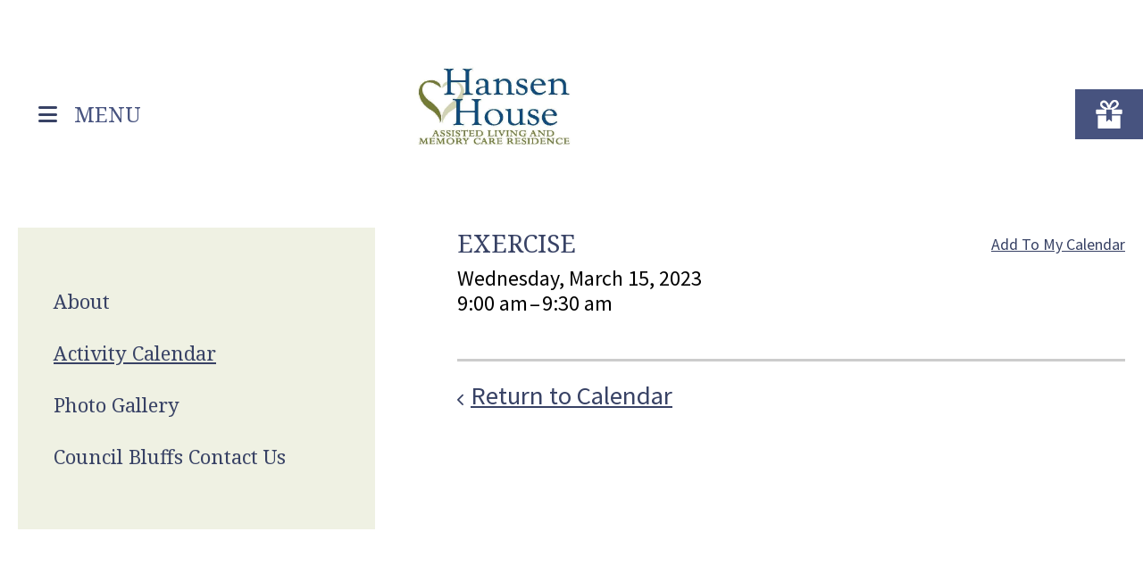

--- FILE ---
content_type: text/html; charset=UTF-8
request_url: https://hansenhouseassistedliving.com/council-bluffs/activity-calendar.html/event/2023/03/15/exercise/423645
body_size: 6188
content:
<!DOCTYPE html>

<!--[if lt IE 9]><html lang="en" class="no-js lt-ie10 lt-ie9"><![endif]-->
<!--[if IE 9]><html lang="en" class="no-js is-ie9 lt-ie10"><![endif]-->
<!--[if gt IE 9]><!--><html lang="en" class="no-js"><!--<![endif]-->

<head>
  <title>Exercise : Activity Calendar : Council Bluffs : Hansen House Assisted Living and Memory Care Residence</title>
    <link rel="shortcut icon" href="https://cdn.firespring.com/images/a70a6bf0-0ab8-4f52-b657-2cdff245e86b"/>


<!-- Meta tags -->
<meta charset="utf-8">
<meta name="viewport" content="width=device-width, initial-scale=1.0">





  <meta property="og:title" content="Activity Calendar : Council Bluffs : Hansen House Assisted Living and Memory Care Residence">
  <meta property="og:url" content="https://hansenhouseassistedliving.com/council-bluffs/activity-calendar.html/event/2023/03/15/exercise/423645">
  <meta property="og:type" content="website">
        <meta name="twitter:card" content="summary">
  <meta name="twitter:title" content="Activity Calendar : Council Bluffs : Hansen House Assisted Living and Memory Care Residence">
    
  <link rel="stylesheet" href="//cdn.firespring.com/core/v2/css/stylesheet.1769021383.css">

<!-- CSS -->
      <link rel="stylesheet" href="//cdn.firespring.com/layouts/11285/6635/css/design.1769021383.css">
  
<!-- SlickSlider Assets -->
  
<!-- jQuery -->
<script nonce="536ac51e381fdacaececea529b6095042997d83b714781a9004fbd6f8981af61" type="text/javascript">
  (function (window) {
    if (window.location !== window.top.location) {
      var handler = function () {
        window.top.location = window.location;
        return false;
      };
      window.onclick = handler;
      window.onkeypress = handler;
    }
  })(this);
</script>
  <script nonce="536ac51e381fdacaececea529b6095042997d83b714781a9004fbd6f8981af61" src="//cdn.firespring.com/core/v2/js/jquery.1769021383.js"></script>

<!-- Clicky Analytics -->
    <script
    nonce="536ac51e381fdacaececea529b6095042997d83b714781a9004fbd6f8981af61"
    type="text/javascript"
  >
    var firespring = { log: function () { return }, goal: function () { return } }
    var firespring_site_id = Number('101384383');
    (function () {
      var s = document.createElement('script')
      s.type = 'text/javascript'
      s.async = true
      s.src = 'https://analytics.firespring.com/js';
      (document.getElementsByTagName('head')[0] || document.getElementsByTagName('body')[0]).appendChild(s)
    })()
  </script>
<!-- End Clicky Analytics --><!-- Google External Accounts -->
    <!-- Google Tag Manager -->
            <script nonce="536ac51e381fdacaececea529b6095042997d83b714781a9004fbd6f8981af61">(function(w,d,s,l,i){w[l]=w[l]||[];w[l].push({'gtm.start':
					new Date().getTime(),event:'gtm.js'});var f=d.getElementsByTagName(s)[0],
				j=d.createElement(s),dl=l!='dataLayer'?'&l='+l:'';j.async=true;j.src=
				'https://www.googletagmanager.com/gtm.js?id='+i+dl;f.parentNode.insertBefore(j,f);
			})(window,document,'script','dataLayer','GTM-WN59XCGM');</script>
        <script nonce="536ac51e381fdacaececea529b6095042997d83b714781a9004fbd6f8981af61">
	    window.dataLayer = window.dataLayer || []
	    dataLayer.push({ 'gtm.blacklist': ['customScripts'] })
    </script>
    <!-- End Google Tag Manager -->
<script
  async
  nonce="536ac51e381fdacaececea529b6095042997d83b714781a9004fbd6f8981af61"
  src="https://www.googletagmanager.com/gtag/js?id=G-DWH1CV3V1B"
></script>
<script nonce="536ac51e381fdacaececea529b6095042997d83b714781a9004fbd6f8981af61">
  window.dataLayer = window.dataLayer || []

  function gtag () {dataLayer.push(arguments)}

  gtag('js', new Date())
    gtag('config', 'G-DWH1CV3V1B')
    gtag('config', 'G-3MXD5JNQ3T')
  </script>
<!-- End Google External Accounts -->

            
  

</head>

  <body class="internal ">

  
  <a class="hidden-visually skip-to-main" href="#main-content">Skip to main content</a>

      <!-- site-container -->
<div class="site-container">

  <!-- BEGIN header -->
  <header class="header main-header">

    
          <!-- begin top header container -->
      <div class="top-header-container">
        <div class="wrap">

                      <!-- content-block additional-header-block -->
            <div class="content-block additional-header-block">
  <div class="inline-process-code">
  <!-- Google Tag Manager -->
<script nonce="536ac51e381fdacaececea529b6095042997d83b714781a9004fbd6f8981af61">(function(w,d,s,l,i){w[l]=w[l]||[];w[l].push({'gtm.start':
new Date().getTime(),event:'gtm.js'});var f=d.getElementsByTagName(s)[0],
j=d.createElement(s),dl=l!='dataLayer'?'&l='+l:'';j.async=true;j.src=
'https://www.googletagmanager.com/gtm.js?id='+i+dl;f.parentNode.insertBefore(j,f);
})(window,document,'script','dataLayer','GTM-P5GZLKCH');</script>
<!-- End Google Tag Manager -->

<!-- Google tag (gtag.js) -->
<script nonce="536ac51e381fdacaececea529b6095042997d83b714781a9004fbd6f8981af61" async src="https://www.googletagmanager.com/gtag/js?id=G-DWH1CV3V1B"></script>
<script nonce="536ac51e381fdacaececea529b6095042997d83b714781a9004fbd6f8981af61">
  window.dataLayer = window.dataLayer || [];
  function gtag(){dataLayer.push(arguments);}
  gtag('js', new Date());

  gtag('config', 'G-DWH1CV3V1B');
</script>
</div>
</div>
          
                      <!-- content-block social-media-block -->
            <div class="content-block social-media-block">
  <div class="collection collection--list" id="content_749e87052a44337e23c758212cc51587">

    

    <ul class="collection__items">

        
                                      <li class="collection-item collection-item--has-image" id="content_749e87052a44337e23c758212cc51587_item_13648234">
                                    <div class="collection-item__content clearfix">

                      <div id="content_eb11201fd48e917f604f95608090bb18_image_item_13648234"  class="collection-item-image image" style="max-width: 20px;">
    <a href="https://www.facebook.com/HansenHouseAssistedLiving" target="_blank" rel="noopener noreferrer "    itemprop="url">
    <img
        loading="lazy"
        width="20"
        height="20"
        alt="Facebook"
        src="https://cdn.firespring.com/images/68d5fa87-2a33-4a90-8fe3-b363f5063808.png"
        srcset="https://cdn.firespring.com/images/68d5fa87-2a33-4a90-8fe3-b363f5063808.png 20w"
        itemprop="image"
                    >
    </a>

          </div>
          
          
          
        </div>
              </li>
      
    </ul>

    </div>
</div>
          
                      <!-- content-block search-block -->
            <div class="content-block search-block">
  <div class="search-form search-form--8ad8de38a009117f219e5b9f9f18e463" role="search">

  <form class="form--inline form--inline--no-button" novalidate>
    <div class="form-row">
      <div class="form-row__controls">
        <input aria-label="Search our site" type="search" id="search-form__input--8ad8de38a009117f219e5b9f9f18e463" autocomplete="off">
      </div>
    </div>
  </form>

  <div id="search-form__results--8ad8de38a009117f219e5b9f9f18e463" class="search-form__results"></div>
    <script nonce="536ac51e381fdacaececea529b6095042997d83b714781a9004fbd6f8981af61" type="text/javascript">
      var ss360Config = window.ss360Config || []
      var config = {
        style: {
          themeColor: '#333333',
          accentColor: "#000000",
          loaderType: 'circle'
        },
        searchBox: {
          selector: "#search-form__input--8ad8de38a009117f219e5b9f9f18e463"
        },
        tracking: {
          providers: []
        },
        siteId: "hansenhouseassistedliving.presencehost.net",
        showErrors: false
      }
      if (!window.ss360Config[0]) {
        var stScript = document.createElement('script')
        stScript.type = 'text/javascript'
        stScript.async = true
        stScript.src = 'https://cdn.sitesearch360.com/v13/sitesearch360-v13.min.js'
        var entry = document.getElementsByTagName('script')[0]
        entry.parentNode.insertBefore(stScript, entry)
      }
      ss360Config.push(config)
    </script>
</div>
</div>
          
        </div>
      </div>
    

    <!-- begin bottom header container -->
    <div class="bottom-header-container">
      <div class="wrap">
        <div class="mobile-trigger">
          <i class="fa fa-bars"></i>
          <a href="#">MENU</a>
        </div>


                  <!-- nav-logo -->
          <div class="nav-logo">
            <div class="content-block header-logo-block">
  <div id="content_6f9788382ac50a41325b04ed3460b700"  class="image" style="max-width: 800px;">
    <a href="#"     itemprop="url">
    <img
        loading="lazy"
        width="800"
        height="400"
        alt=""
        src="https://cdn.firespring.com/images/e59ccc7d-3f03-4ecf-8283-130c0718ce34.jpg"
        srcset="https://cdn.firespring.com/images/2d7f9497-e9c7-4eaa-ae7b-33704bcc0b1a.jpg 600w, https://cdn.firespring.com/images/e59ccc7d-3f03-4ecf-8283-130c0718ce34.jpg 800w"
        itemprop="image"
                    >
    </a>

          </div>
</div>
          </div>
        
        <!-- nav: dropdown nav-keyboard  -->
                                                    <nav class="nav nav_primary dropdown nav-keyboard" aria-label="Primary">

    
    <ul class="nav__list nav-ul-0 nav">
      
    <li class="nav-level-0">
      <a href="https://hansenhouseassistedliving.com/council-bluffs/">About</a>

      
    </li>


    <li class="nav-level-0 nav__list--here">
      <a href="https://hansenhouseassistedliving.com/council-bluffs/activity-calendar.html">Activity Calendar</a>

      
    </li>


    <li class="nav-level-0">
      <a href="https://hansenhouseassistedliving.com/council-bluffs/photo-gallery.html">Photo Gallery</a>

      
    </li>


    <li class="nav-level-0">
      <a href="https://hansenhouseassistedliving.com/council-bluffs/contact-us.html">Council Bluffs Contact Us</a>

      
    </li>

    </ul>

    
  </nav>


        
        <!-- content-block donate-block -->
                  <div class="content-block donate-block">
  <div class="collection collection--list" id="content_986ec8aac3bd4c937d5456516ab13833">

    

    <ul class="collection__items">

        
                                      <li class="collection-item collection-item--has-image" id="content_986ec8aac3bd4c937d5456516ab13833_item_13648178">
                                    <div class="collection-item__content clearfix">

                      <div id="content_eb11201fd48e917f604f95608090bb18_image_item_13648178"  class="collection-item-image image" style="max-width: 60px;">
    <a href="#"     itemprop="url">
    <img
        loading="lazy"
        width="60"
        height="60"
        alt="Home"
        src="https://cdn.firespring.com/images/0cb189db-b197-4aab-be22-6e95141c47be.png"
        srcset="https://cdn.firespring.com/images/0cb189db-b197-4aab-be22-6e95141c47be.png 60w"
        itemprop="image"
                    >
    </a>

          </div>
          
                      <div class="collection-item-label"><a href="#"     itemprop="url">Home</a></div>
          
          
        </div>
              </li>
      
    </ul>

    </div>
</div>
        
      </div>
    </div>

    <!-- mobile nav container -->
    <div class="mobile-navigation-container">
      <div class="wrap">

        <!-- mobile search -->
        <div class="mobile-search-container">

          <!-- content-block search-block -->
                      <div class="content-block search-2-block">
  <div class="search-form search-form--c4881528b8c1bbd7bb5bc545f3239957" role="search">

  <form class="form--inline form--inline--no-button" novalidate>
    <div class="form-row">
      <div class="form-row__controls">
        <input aria-label="Search our site" type="search" id="search-form__input--c4881528b8c1bbd7bb5bc545f3239957" autocomplete="off">
      </div>
    </div>
  </form>

  <div id="search-form__results--c4881528b8c1bbd7bb5bc545f3239957" class="search-form__results"></div>
    <script nonce="536ac51e381fdacaececea529b6095042997d83b714781a9004fbd6f8981af61" type="text/javascript">
      var ss360Config = window.ss360Config || []
      var config = {
        style: {
          themeColor: '#333333',
          accentColor: "#000000",
          loaderType: 'circle'
        },
        searchBox: {
          selector: "#search-form__input--c4881528b8c1bbd7bb5bc545f3239957"
        },
        tracking: {
          providers: []
        },
        siteId: "hansenhouseassistedliving.presencehost.net",
        showErrors: false
      }
      if (!window.ss360Config[0]) {
        var stScript = document.createElement('script')
        stScript.type = 'text/javascript'
        stScript.async = true
        stScript.src = 'https://cdn.sitesearch360.com/v13/sitesearch360-v13.min.js'
        var entry = document.getElementsByTagName('script')[0]
        entry.parentNode.insertBefore(stScript, entry)
      }
      ss360Config.push(config)
    </script>
</div>
</div>
          
        </div>

        <!-- mobile social -->
                  <div class="content-block social-media-block">
  <div class="collection collection--list" id="content_749e87052a44337e23c758212cc51587">

    

    <ul class="collection__items">

        
                                      <li class="collection-item collection-item--has-image" id="content_749e87052a44337e23c758212cc51587_item_13648234">
                                    <div class="collection-item__content clearfix">

                      <div id="content_eb11201fd48e917f604f95608090bb18_image_item_13648234"  class="collection-item-image image" style="max-width: 20px;">
    <a href="https://www.facebook.com/HansenHouseAssistedLiving" target="_blank" rel="noopener noreferrer "    itemprop="url">
    <img
        loading="lazy"
        width="20"
        height="20"
        alt="Facebook"
        src="https://cdn.firespring.com/images/68d5fa87-2a33-4a90-8fe3-b363f5063808.png"
        srcset="https://cdn.firespring.com/images/68d5fa87-2a33-4a90-8fe3-b363f5063808.png 20w"
        itemprop="image"
                    >
    </a>

          </div>
          
          
          
        </div>
              </li>
      
    </ul>

    </div>
</div>
        
        <!-- nav container -->
        <div class="nav-container">

          <!-- nav: accordion mobile -->
          
            <!-- BEGIN nav -->
                                                                        <nav class="nav nav_primary accordion mobile" aria-label="Primary">

    
    <ul class="nav__list nav-ul-0 nav">
      
    <li class="nav-level-0">
      <a href="https://hansenhouseassistedliving.com/council-bluffs/">About</a>

      
    </li>


    <li class="nav-level-0 nav__list--here">
      <a href="https://hansenhouseassistedliving.com/council-bluffs/activity-calendar.html">Activity Calendar</a>

      
    </li>


    <li class="nav-level-0">
      <a href="https://hansenhouseassistedliving.com/council-bluffs/photo-gallery.html">Photo Gallery</a>

      
    </li>


    <li class="nav-level-0">
      <a href="https://hansenhouseassistedliving.com/council-bluffs/contact-us.html">Council Bluffs Contact Us</a>

      
    </li>

    </ul>

    
  </nav>


                        <!-- END nav -->

                    <!-- nav: accordion mobile -->

        </div>
      </div>
    </div>
  </header>
  
  
  <!-- BEGIN .masthead-container -->
  
  <!-- main -->
  <main>

    <!-- primary-wrapper -->
    <div class="primary-wrapper">
      <div class="wrap">

        <!-- sidebar-container -->
                  <div class="sidebar-container">
            <!-- start sidebar -->
            
              <!-- BEGIN nav -->
                                                                                  <nav class="nav nav_section_root subnav" aria-label="Secondary">

    
    <ul class="nav__list nav-ul-0 nav subnav ">
      
    <li class="nav-level-0">
      <a href="https://hansenhouseassistedliving.com/council-bluffs/">About</a>

      
    </li>


    <li class="nav-level-0 nav__list--here">
      <a href="https://hansenhouseassistedliving.com/council-bluffs/activity-calendar.html">Activity Calendar</a>

      
    </li>


    <li class="nav-level-0">
      <a href="https://hansenhouseassistedliving.com/council-bluffs/photo-gallery.html">Photo Gallery</a>

      
    </li>


    <li class="nav-level-0">
      <a href="https://hansenhouseassistedliving.com/council-bluffs/contact-us.html">Council Bluffs Contact Us</a>

      
    </li>

    </ul>

    
  </nav>


              
              <!-- END nav -->
                        <!-- under-sidebar-container -->
            
          </div>
        
        <!-- primary-content -->
                  <div class="primary-content" id="main-content" data-search-indexed="true">
            <div class="event-calendar event-calendar--details" id="content_fe7cf231f5a62bef6cbdeb4657713706">

  <div class="event event--single" id="content_fe7cf231f5a62bef6cbdeb4657713706_event_423645" itemscope itemtype="https://schema.org/Event">
    
<div class="event__header">

  <div class="event-header-text">
      <h2 class="event-title" itemprop="name">Exercise</h2>

    <div class="event-meta">
      <div class="event-meta__date-time info-meta"><div class="event-date info-meta__date" itemprop="startDate" content="2023-03-15T09:00:00-05:00">
              Wednesday, March 15, 2023
            </div><div class="event-time info-meta__time"><span class="event-time__start">9:00 am</span><span class="event-time__end">9:30 am</span></div></div>                        </div>
</div>

  <div class="event-header-actions">
              <div class="event-add-calendar">
        <a href="https://hansenhouseassistedliving.com/council-bluffs/activity-calendar.html/ical/2023/03/15/exercise/423645"    rel="nofollow" itemprop="url">Add To My Calendar</a>
      </div>
      </div>
</div>
          </div>

  <div class="event-calendar__return">
    <a href="https://hansenhouseassistedliving.com/council-bluffs/activity-calendar.html" class="nav-return">Return to Calendar</a>
  </div>

</div>

            <!-- under-sidebar-container-mobile -->
            
          </div>
              </div>
    </div>

    <!-- image-grid-container -->
    
    <!-- logos-container -->
    
    <!-- end main -->
  </main>


      <!-- container-dark -->
<footer class="container-dark">

  <!-- top-footer-container -->
  <div class="top-footer-container">
    <div class="wrap">

      <!-- col col-left -->
      <div class="col col-left">
                  <div class="locations-container">
            <div class="content-block additional-footer-block">
  <h4>Hansen House Assisted Living and Memory Care Residence</h4><p>2331 Nash Blvd.<br />
Council Bluffs, IA 51501</p>

<p>712-242-5734</p>
</div>
          </div>
              </div>

      <!-- col col-middle -->
              <div class="col col-middle">
          <div class="content-block footer-links-block">
  <div class="collection collection--list" id="content_08d42bb55fd669cdf9eb87d05a077877">

    

    <ul class="collection__items">

        
                        <li class="collection-item" id="content_08d42bb55fd669cdf9eb87d05a077877_item_13648203">
                                    <div class="collection-item__content">

          
                      <div class="collection-item-label"><a href="#"     itemprop="url">About</a></div>
          
          
        </div>
              </li>
                            <li class="collection-item" id="content_08d42bb55fd669cdf9eb87d05a077877_item_13648204">
                                    <div class="collection-item__content">

          
                      <div class="collection-item-label"><a href="#"     itemprop="url">Activity Calendar</a></div>
          
          
        </div>
              </li>
                            <li class="collection-item" id="content_08d42bb55fd669cdf9eb87d05a077877_item_13648205">
                                    <div class="collection-item__content">

          
                      <div class="collection-item-label"><a href="#"     itemprop="url">Photo Gallery</a></div>
          
          
        </div>
              </li>
                            <li class="collection-item" id="content_08d42bb55fd669cdf9eb87d05a077877_item_13648206">
                                    <div class="collection-item__content">

          
                      <div class="collection-item-label"><a href="#"     itemprop="url">Contact Us</a></div>
          
          
        </div>
              </li>
      
    </ul>

    </div>
</div>
        </div>
      
      <!-- col col-right -->
      
    </div>
  </div>

  <!-- bottom-footer-container -->
  <div class="bottom-footer-container">
    <div class="wrap">

      <!-- website-title copy-container -->
      <div class="website-title">
        &copy;
        -
        2026
      </div>

      <!-- content-block powered-by -->
              <div class="content-block powered-by-block">
  <p>Powered by <a href="https://www.firespring.com/services/nonprofit-websites/" target="_blank" rel="noreferrer noopener">Firespring</a></p>
</div>
      
      <!-- pptc -->
        
    </div>
  </div>
</footer>

<!-- END site-container -->
</div>
  

  



  <script nonce="536ac51e381fdacaececea529b6095042997d83b714781a9004fbd6f8981af61" src="//cdn.firespring.com/core/v2/js/footer_scripts.1769021383.js"></script>

<script nonce="536ac51e381fdacaececea529b6095042997d83b714781a9004fbd6f8981af61">
  (function(h,o,u,n,d) {
    h=h[d]=h[d]||{q:[],onReady:function(c){h.q.push(c)}}
    d=o.createElement(u);d.async=1;d.src=n
    n=o.getElementsByTagName(u)[0];n.parentNode.insertBefore(d,n)
  })(window,document,'script','https://www.datadoghq-browser-agent.com/us1/v6/datadog-rum.js','DD_RUM')

  // regex patterns to identify known bot instances:
  let botPattern = "(googlebot\/|bot|Googlebot-Mobile|Googlebot-Image|Google favicon|Mediapartners-Google|bingbot|slurp|java|wget|curl|Commons-HttpClient|Python-urllib|libwww|httpunit|nutch|phpcrawl|msnbot|jyxobot|FAST-WebCrawler|FAST Enterprise Crawler|biglotron|teoma|convera|seekbot|gigablast|exabot|ngbot|ia_archiver|GingerCrawler|webmon |httrack|webcrawler|grub.org|UsineNouvelleCrawler|antibot|netresearchserver|speedy|fluffy|bibnum.bnf|findlink|msrbot|panscient|yacybot|AISearchBot|IOI|ips-agent|tagoobot|MJ12bot|dotbot|woriobot|yanga|buzzbot|mlbot|yandexbot|purebot|Linguee Bot|Voyager|CyberPatrol|voilabot|baiduspider|citeseerxbot|spbot|twengabot|postrank|turnitinbot|scribdbot|page2rss|sitebot|linkdex|Adidxbot|blekkobot|ezooms|dotbot|Mail.RU_Bot|discobot|heritrix|findthatfile|europarchive.org|NerdByNature.Bot|sistrix crawler|ahrefsbot|Aboundex|domaincrawler|wbsearchbot|summify|ccbot|edisterbot|seznambot|ec2linkfinder|gslfbot|aihitbot|intelium_bot|facebookexternalhit|yeti|RetrevoPageAnalyzer|lb-spider|sogou|lssbot|careerbot|wotbox|wocbot|ichiro|DuckDuckBot|lssrocketcrawler|drupact|webcompanycrawler|acoonbot|openindexspider|gnam gnam spider|web-archive-net.com.bot|backlinkcrawler|coccoc|integromedb|content crawler spider|toplistbot|seokicks-robot|it2media-domain-crawler|ip-web-crawler.com|siteexplorer.info|elisabot|proximic|changedetection|blexbot|arabot|WeSEE:Search|niki-bot|CrystalSemanticsBot|rogerbot|360Spider|psbot|InterfaxScanBot|Lipperhey SEO Service|CC Metadata Scaper|g00g1e.net|GrapeshotCrawler|urlappendbot|brainobot|fr-crawler|binlar|SimpleCrawler|Livelapbot|Twitterbot|cXensebot|smtbot|bnf.fr_bot|A6-Indexer|ADmantX|Facebot|Twitterbot|OrangeBot|memorybot|AdvBot|MegaIndex|SemanticScholarBot|ltx71|nerdybot|xovibot|BUbiNG|Qwantify|archive.org_bot|Applebot|TweetmemeBot|crawler4j|findxbot|SemrushBot|yoozBot|lipperhey|y!j-asr|Domain Re-Animator Bot|AddThis)";

  let regex = new RegExp(botPattern, 'i');

  // define var conditionalSampleRate as 0 if the userAgent matches a pattern in botPatterns
  // otherwise, define conditionalSampleRate as 100
  let conditionalSampleRate = regex.test(navigator.userAgent) ? 0 : 10;
  window.DD_RUM.onReady(function() {
    window.DD_RUM.init({
      applicationId: 'a1c5469d-ab6f-4740-b889-5955b6c24e72',
      clientToken: 'pub9ae25d27d775da672cae8a79ec522337',
      site: 'datadoghq.com',
      service: 'fdp',
      env: 'production',
      sessionSampleRate: conditionalSampleRate,
      sessionReplaySampleRate: 0,
      defaultPrivacyLevel: 'mask',
      trackUserInteractions: true,
      trackResources: true,
      trackLongTasks: 1,
      traceContextInjection: 'sampled'
    });
  });
</script>

  <script nonce="536ac51e381fdacaececea529b6095042997d83b714781a9004fbd6f8981af61" src="https://cdn.firespring.com/core/v2/js/fireSlider/velocity.min.js"></script>
  <script nonce="536ac51e381fdacaececea529b6095042997d83b714781a9004fbd6f8981af61" src="https://cdn.firespring.com/core/v2/js/fireSlider/jquery.fireSlider.velocity.js"></script>
        <script type="application/javascript" nonce="536ac51e381fdacaececea529b6095042997d83b714781a9004fbd6f8981af61">
      $(document).ready(() => {
        var noneEffect = function(element, options) {
          element.velocity({translateX: [(options.nextPos + '%'), (options.currPos + '%')]}, {duration: 0, queue: options.effect, easing: [0]});
        }
        fireSlider.prototype.Effects.register('none', noneEffect);
      })
    </script>
  

  <noscript><p><img
        alt="Firespring Analytics"
        width="1"
        height="1"
        src="https://analytics.firespring.com//101384383.gif"
      /></p></noscript>
<!-- Google Tag Manager (noscript) -->
  <noscript>
    <iframe
      src=https://www.googletagmanager.com/ns.html?id=GTM-WN59XCGM
      height="0"
      width="0"
      style="display:none;visibility:hidden"
    ></iframe>
  </noscript>
<!-- End Google Tag Manager (noscript) -->          <script nonce="536ac51e381fdacaececea529b6095042997d83b714781a9004fbd6f8981af61" src="//cdn.firespring.com/layouts/11285/6635/js/8247b22743a1ed8d863be45f83512742ead5361f.1769021383.js" type="text/javascript"></script>
        </body>


</html>

--- FILE ---
content_type: text/css
request_url: https://cdn.firespring.com/layouts/11285/6635/css/design.1769021383.css
body_size: 31673
content:
@import url(https://fonts.googleapis.com/css?family=Noto+Serif:400,400italic,700,700italic);@import url(https://fonts.googleapis.com/css?family=Source+Sans+Pro:400,300,600,700,700italic,400italic,300italic);html{background:#384265}body{background:#fff;margin:0;padding:0;text-rendering:optimizeLegibility;font-family:"Source Sans Pro",sans-serif;font-weight:normal;font-size:16px;color:#384265;line-height:1.4}.wrap{margin:0 auto;max-width:1640px;padding:0 20px}.hidden-visually.skip-to-main{position:absolute;clip:rect(0 0 0 0);border:0;height:1px;margin:-1px;overflow:hidden;padding:0;width:1px;white-space:nowrap}.hidden-visually.skip-to-main:focus{clip:auto;left:3px;top:3px;width:auto;height:auto;margin:0;padding:10px;background:#384265;color:#fff;border:2px solid #384265;text-align:center;font-weight:bold;z-index:10000}.hidden-visually.skip-to-main:focus:hover{background:#47537f;color:#fff}.hidden-visually.skip-to-main a,.hidden-visually.skip-to-main a:link{color:inherit;background:inherit}em,i{font-style:italic;line-height:inherit}strong,b{font-weight:bold;line-height:inherit}small{font-size:60%;line-height:inherit}a,a:link,a:visited{color:#384265;text-decoration:underline}a:hover,a:active,a:link:hover,a:link:active,a:visited:hover,a:visited:active{color:rgba(56,66,101,0.8);text-decoration:underline}.container-dark{color:#fff}.container-dark thead,.container-dark tfoot{color:#fff}.container-dark a,.container-dark a:link,.container-dark a:visited{color:#fff;text-decoration:underline}.container-dark a:hover,.container-dark a:active,.container-dark a:link:hover,.container-dark a:link:active,.container-dark a:visited:hover,.container-dark a:visited:active{color:rgba(255,255,255,0.8)}.container-dark h1,.container-dark h2,.container-dark h3,.container-dark h4,.container-dark h5,.container-dark h6{color:#fff}p{font-family:inherit;font-weight:inherit;font-size:inherit;line-height:1.4;margin-bottom:18px}h1,h2,h3,h4,h5,h6{font-family:"Noto Serif",serif;font-weight:normal;color:#384265;margin-top:3.2px;margin-bottom:8px;line-height:1.6;text-transform:uppercase}h1{font-size:44px}@media only screen and (max-width: 640px){h1{font-size:30px}}h2{font-size:37px}@media only screen and (max-width: 640px){h2{font-size:28px}}h3{font-size:27px}@media only screen and (max-width: 640px){h3{font-size:24px}}h4{font-size:23px}@media only screen and (max-width: 640px){h4{font-size:20px}}h5{font-size:18px}@media only screen and (max-width: 640px){h5{font-size:18px}}h6{font-size:16px}@media only screen and (max-width: 640px){h6{font-size:16px}}hr{height:2px;width:100%;background:#222;border:0}.button,.button:link,.button:visited,.e2ma_signup_form_button_row input{background:#47537f;color:#fff;font-family:"Noto Serif",serif;text-transform:uppercase;box-shadow:none;border:0;border-radius:0;font-size:23px}.button:active,.button:focus,.button:hover,.button:link:active,.button:link:focus,.button:link:hover,.button:visited:active,.button:visited:focus,.button:visited:hover,.e2ma_signup_form_button_row input:active,.e2ma_signup_form_button_row input:focus,.e2ma_signup_form_button_row input:hover{border:none;background:#384265;color:#fff;text-decoration:none}input[type=color],input[type=date],input[type=datetime-local],input[type=datetime],input[type=email],input[type=month],input[type=number],input[type=password],input[type=search],input[type=tel],input[type=text],input[type=time],input[type=url],input[type=week],textarea{font-size:26px}input[type=checkbox],input[type=radio]{position:relative;height:26px;width:26px;-webkit-appearance:none;-moz-appearance:none;appearance:none;border:4px solid #384265}input[type=radio]{border-radius:100%}input[type=radio]:checked::after{content:"";position:absolute;top:2px;left:2px;width:14px;height:14px;border-radius:100%;background:#384265}input[type=checkbox]:checked::after{content:"";position:absolute;top:-1px;left:5px;width:8px;height:16px;border:solid #384265;border-width:0 3px 3px 0;transform:rotate(45deg)}.container-dark input[type=checkbox],.container-dark input[type=radio]{border:4px solid #fff}.container-dark input[type=radio]{border-radius:100%}.container-dark input[type=radio]:checked::after{background:#fff}.container-dark input[type=checkbox]:checked::after{border:solid #fff;border-width:0 3px 3px 0}.wizard__steps{font-size:20px}@media only screen and (max-width: 1024px){.wizard__steps{font-size:18px}}@media only screen and (max-width: 640px){.wizard__steps{font-size:16px}}.spotlight--list .slider__contents li,.spotlight--random .slider__contents li{height:auto}.spotlight--list ul,.spotlight--random ul{position:relative;height:680px;display:flex}@media only screen and (max-width: 800px){.spotlight--list ul,.spotlight--random ul{height:480px}}@media only screen and (max-width: 640px){.spotlight--list ul,.spotlight--random ul{height:320px}}.spotlight--list li,.spotlight--random li{flex-basis:100%;opacity:1;background:#47537f}.spotlight--list li.spotlight-li__large,.spotlight--random li.spotlight-li__large{padding-top:100px;background-color:#47537f}@media only screen and (max-width: 800px){.spotlight--list li.spotlight-li__large,.spotlight--random li.spotlight-li__large{padding:0;display:block;width:100%}}.spotlight--list li.spotlight-li__large .spotlight-text__title,.spotlight--random li.spotlight-li__large .spotlight-text__title{font-size:56px;line-height:1.18182}@media only screen and (max-width: 1024px){.spotlight--list li.spotlight-li__large .spotlight-text__title,.spotlight--random li.spotlight-li__large .spotlight-text__title{font-size:44px}}@media only screen and (max-width: 640px){.spotlight--list li.spotlight-li__large .spotlight-text__title,.spotlight--random li.spotlight-li__large .spotlight-text__title{font-size:27px}}.spotlight--list li.spotlight-li__large .spotlight-text__content,.spotlight--random li.spotlight-li__large .spotlight-text__content{width:100%;font-size:42px;line-height:1.09524}@media only screen and (max-width: 1024px){.spotlight--list li.spotlight-li__large .spotlight-text__content,.spotlight--random li.spotlight-li__large .spotlight-text__content{font-size:32px}}@media only screen and (max-width: 640px){.spotlight--list li.spotlight-li__large .spotlight-text__content,.spotlight--random li.spotlight-li__large .spotlight-text__content{font-size:20px;margin:0}}.spotlight--list li.spotlight-li__large .spotlight-button,.spotlight--random li.spotlight-li__large .spotlight-button{box-shadow:0 2px 2px 0 rgba(0,0,0,0.14),0 3px 1px -2px rgba(0,0,0,0.12),0 1px 5px 0 rgba(0,0,0,0.2);font-size:22px;line-height:1.18182;padding:20px 30px;background:#a8af7a}@media only screen and (max-width: 640px){.spotlight--list li.spotlight-li__large .spotlight-button,.spotlight--random li.spotlight-li__large .spotlight-button{font-size:16px;padding:16px 25px}}.spotlight--list li.slide--2,.spotlight--random li.slide--2{background-color:#a8af7a}.spotlight--list li.slide--2 .spotlight-button,.spotlight--random li.slide--2 .spotlight-button{background:#384265}.spotlight--list li:nth-child(4n),.spotlight--random li:nth-child(4n){display:none}.spotlight--list .spotlight-wrapper__li,.spotlight--random .spotlight-wrapper__li{display:flex;flex-direction:column;flex-basis:100%}@media only screen and (max-width: 800px){.spotlight--list .spotlight-wrapper__li,.spotlight--random .spotlight-wrapper__li{display:none}}.spotlight--list .spotlight-wrapper__li .slide--2,.spotlight--random .spotlight-wrapper__li .slide--2{background-color:#384265}.spotlight--list .spotlight-wrapper__li .slide--2 .spotlight-button,.spotlight--random .spotlight-wrapper__li .slide--2 .spotlight-button{background:#47537f}.spotlight--list .spotlight-wrapper__li .slide--3,.spotlight--random .spotlight-wrapper__li .slide--3{background-color:#a8af7a}.spotlight--list .spotlight-wrapper__li .slide--3 .spotlight-button,.spotlight--random .spotlight-wrapper__li .slide--3 .spotlight-button{background:#384265}.spotlight--list .spotlight-content,.spotlight--random .spotlight-content{height:100%}.spotlight--list .spotlight-image,.spotlight--random .spotlight-image{display:none}.spotlight--list .spotlight-overlay,.spotlight--random .spotlight-overlay{display:flex;flex-direction:column;align-items:center;justify-content:center;font-weight:300;font-family:"Noto Serif",serif;padding:0 20px}.spotlight--list .spotlight-text,.spotlight--random .spotlight-text{width:100%;color:#fff}.spotlight--list .spotlight-text__title,.spotlight--random .spotlight-text__title{font-size:40px;line-height:1.25;font-weight:300;margin-bottom:15px;letter-spacing:1px}@media only screen and (max-width: 1024px){.spotlight--list .spotlight-text__title,.spotlight--random .spotlight-text__title{font-size:30px}}.spotlight--list .spotlight-text__content,.spotlight--random .spotlight-text__content{font-family:"Source Sans Pro",sans-serif;font-weight:300;font-size:34px;line-height:1.11765;margin-bottom:40px}@media only screen and (max-width: 1024px){.spotlight--list .spotlight-text__content,.spotlight--random .spotlight-text__content{font-size:26px}}.spotlight--list .spotlight-text__content p,.spotlight--random .spotlight-text__content p{font-family:inherit;line-height:inherit;font-weight:inherit}.spotlight--list .spotlight-button,.spotlight--random .spotlight-button{box-shadow:0 2px 2px 0 rgba(0,0,0,0.14),0 3px 1px -2px rgba(0,0,0,0.12),0 1px 5px 0 rgba(0,0,0,0.2);font-size:17px;line-height:1.17647;color:#fff;text-transform:uppercase;background:#384265;padding:16px 26px;letter-spacing:1px;position:relative}.spotlight--list .spotlight-button::before,.spotlight--random .spotlight-button::before{content:'';position:absolute;top:0;left:0;width:100%;height:100%;background:#fff;opacity:0;transition:background 0.3s ease}.spotlight--list .spotlight-button:hover::before,.spotlight--random .spotlight-button:hover::before{opacity:0.25}.spotlight--list .slider__controls,.spotlight--random .slider__controls{display:none}.spotlight--list .slider__controls .slider-controls-nav .slider-nav::after,.spotlight--random .slider__controls .slider-controls-nav .slider-nav::after{font-size:120px;color:#fff}.spotlight--list .slider__controls .slider-controls-nav .slider-nav--prev::after,.spotlight--random .slider__controls .slider-controls-nav .slider-nav--prev::after{content:'\f104'}.spotlight--list .slider__controls .slider-controls-nav .slider-nav--next::after,.spotlight--random .slider__controls .slider-controls-nav .slider-nav--next::after{content:'\f105'}.spotlight--list .slider__controls .slider-controls-pager,.spotlight--random .slider__controls .slider-controls-pager{display:none}@media only screen and (max-width: 800px){.spotlight--list li:nth-child(2n){display:none}}.desktop-nav-is-too-wide .site-container{padding-top:255px}@media only screen and (max-width: 640px){.desktop-nav-is-too-wide .site-container{padding-top:130px}}@media only screen and (max-width: 320px){.desktop-nav-is-too-wide .site-container{padding-top:100px}}.desktop-nav-is-too-wide header.header .bottom-header-container .wrap{display:flex;justify-content:center;padding:0 152px}@media only screen and (max-width: 640px){.desktop-nav-is-too-wide header.header .bottom-header-container .wrap{padding:0 125px}}.desktop-nav-is-too-wide header.header .nav-logo{width:100%;margin:0}.desktop-nav-is-too-wide header.header .nav-logo img{max-height:125px}.desktop-nav-is-too-wide header.header .content-block.donate-block{position:absolute;top:50%;right:0;transform:translate(0, -50%);margin:0}.desktop-nav-is-too-wide header.header .content-block.donate-block .collection-item-image{display:block;min-width:76px}@media only screen and (max-width: 640px){.desktop-nav-is-too-wide header.header .content-block.donate-block .collection-item-image{min-width:56px}}.desktop-nav-is-too-wide header.header .content-block.donate-block .collection-item-label{display:none}.desktop-nav-is-too-wide header.header .mobile-trigger{display:block}.desktop-nav-is-too-wide header.header .dropdown,.desktop-nav-is-too-wide header.header .top-header-container,.desktop-nav-is-too-wide header.header .top-header-container .social-media-block{display:none}.nav-small header.header{box-shadow:0 5px 20px rgba(0,0,0,0.1)}.nav-small header.header .alert-container,.nav-small header.header .top-header-container{height:0;padding:0}.nav-small header.header .bottom-header-container .wrap{height:180px}@media only screen and (max-width: 640px){.nav-small header.header .bottom-header-container .wrap{height:100px}}@media only screen and (max-width: 320px){.nav-small header.header .bottom-header-container .wrap{height:80px}}.nav-small header.header .nav-logo img{max-height:100px}.mobile-menu-is-visible{overflow:hidden}.mobile-menu-is-visible .mobile-trigger .fa::before{content:'\f00d'}.mobile-menu-is-visible .mobile-navigation-container{transform:translate(0, 100%)}.content-block.quicklinks-block{height:100%}.content-block.quicklinks-block .collection--list{margin:0;height:100%}.content-block.quicklinks-block .collection--list ul{height:100%;list-style:none;margin:0;padding:0;display:flex;align-items:center}.content-block.quicklinks-block .collection--list a{color:#fff}.content-block.quicklinks-block .collection--list a:hover,.content-block.quicklinks-block .collection--list a:active,.content-block.quicklinks-block .collection--list a:focus{color:rgba(255,255,255,0.9)}.content-block.quicklinks-block .collection--list .collection-item__content{margin:0}.content-block.quicklinks-block .collection--list .collection-item-label{font-family:"Source Sans Pro",sans-serif;font-size:18px;color:#fff;margin:0 15px}.content-block.quicklinks-block .collection--list .collection-item-description{display:none}.content-block.quicklinks-block .collection--list .collection-item-image.image{display:none}.content-block.donate-block{margin-left:35px}@media only screen and (max-width: 640px){.content-block.donate-block{top:50%;transform:translate(0, -50%)}}.content-block.donate-block .collection--list{margin:0}.content-block.donate-block .collection--list ul{list-style:none;margin:0;padding:0}.content-block.donate-block .collection--list li{background:#47537f}.content-block.donate-block .collection--list li+li{border-top:1px solid #384265}.content-block.donate-block .collection--list .collection-item-label{color:#fff;font-size:23px;line-height:1.2;font-weight:normal;text-transform:uppercase;font-family:"Noto Serif",serif}.content-block.donate-block .collection--list .collection-item-label a{display:block;color:#fff;padding:12px 33px;text-decoration:none}.content-block.donate-block .collection--list .collection-item-label a:hover{background:#384265}.content-block.donate-block .collection--list .collection-item-image{margin:0;padding:10px 20px}.content-block.donate-block .collection--list .collection-item-image:hover{background:#384265}.content-block.donate-block .collection--list .collection-item-image img{max-width:100px}@media only screen and (max-width: 640px){.content-block.donate-block .collection--list .collection-item-image{padding:10px}.content-block.donate-block .collection--list .collection-item-image img{max-width:34px}}.content-block.donate-block .collection--list .collection-item-description,.content-block.donate-block .collection--list .collection-item-image{display:none}.content-block.email-marketing-block ::-webkit-input-placeholder{color:#fff}.content-block.email-marketing-block ::-moz-placeholder{color:#fff}.content-block.email-marketing-block :-ms-input-placeholder{color:#fff}.content-block.email-marketing-block :-moz-placeholder{color:#fff}.content-block.social-media-block{flex-shrink:0}.content-block.social-media-block .collection{margin:0}.content-block.social-media-block ul{list-style:none;margin:0;padding:0;display:flex}.content-block.social-media-block li{flex-shrink:0}.content-block.social-media-block a{display:block;padding:15px;transition:padding 0.3s ease}.content-block.social-media-block a:hover{background:#47537f;padding:10px 15px 20px}.content-block.social-media-block img{width:auto}.content-block.social-media-block .collection-item-image{margin:0;min-width:50px;width:50px}.content-block.social-media-block .collection-item-description,.content-block.social-media-block .collection-item-label{display:none}.logos-container{position:relative;padding:60px 0 50px 0}.logos-container h1,.logos-container h2,.logos-container h3,.logos-container h4,.logos-container h5,.logos-container h6{letter-spacing:2px;text-align:center;text-transform:uppercase}.logos-container ul{display:flex;align-items:center;justify-content:center;list-style:none;margin:0;padding:0}@media only screen and (max-width: 800px){.logos-container ul{flex-wrap:wrap}}.logos-container li{opacity:0.8;padding:15px;transition:transform 0.4s ease, opacity 0.3s ease}@media only screen and (min-width: 801px){.logos-container li:hover{position:relative;transform:translateY(-7px)}.logos-container li:hover .collection-item-label{opacity:1;visibility:visible}}@media only screen and (max-width: 640px){.logos-container li{flex:0 1 50%}.logos-container li:nth-child(n+5){display:none}}.logos-container li:hover{opacity:1}.logos-container .collection{margin-bottom:0}.logos-container .collection-item__content{text-align:center}.logos-container .collection-item-label{font-weight:normal;height:0;opacity:0;transition:opacity 1.5s ease;visibility:hidden}@media only screen and (max-width: 800px){.logos-container .collection-item-label{display:none}}.logos-container .collection-item-label a{color:#000}.logos-container .collection-item-image{margin:0 0 10px 0;text-align:center}.logos-container .collection-item-description{display:none}.site-container{position:relative;padding-top:308px}@media only screen and (max-width: 640px){.site-container{padding-top:130px}}@media only screen and (max-width: 320px){.site-container{padding-top:100px}}header.header{position:fixed;top:0;left:0;background:#fff;width:100%;z-index:9999}header.header .wrap{max-width:1840px}header.header .wrap>*{flex-shrink:0}.mobile-trigger{display:none;position:absolute;top:50%;transform:translate(0, -50%);left:43px;font-size:30px;color:#384265;cursor:pointer;-webkit-user-select:none;-moz-user-select:none;-ms-user-select:none;user-select:none}@media only screen and (max-width: 640px){.mobile-trigger{left:20px;font-size:20px}}.mobile-trigger .fa{width:25px}.mobile-trigger:hover .fa,.mobile-trigger:hover a{color:#384265}.mobile-trigger a{margin-left:10px;font-family:"Noto Serif",serif;font-weight:300;color:#47537f;text-decoration:none}.mobile-trigger a:hover{text-decoration:none}@media only screen and (max-width: 640px){.mobile-trigger a{font-size:20px;margin:0}}.alert-container{background:#a8af7a;color:#fff;text-align:center;padding:15px 0}.alert-container p{margin:0}.top-header-container{height:53px;background:#384265;transition:height 0.3s ease}.top-header-container .wrap{height:100%;display:flex;align-items:center;justify-content:flex-end;max-width:1880px}.top-header-container .search-block input{border-radius:0;border:0;box-shadow:0;background:#fff;color:#384265;font-family:"Source Sans Pro",sans-serif;font-size:17px;line-height:1.17647}.top-header-container .search-block .form-control--search::before{color:#384265}.bottom-header-container{position:relative}.bottom-header-container *{min-width:0}.bottom-header-container .wrap{display:flex;align-items:center;height:255px;transition:height 0.3s ease}@media only screen and (max-width: 640px){.bottom-header-container .wrap{height:130px}}@media only screen and (max-width: 320px){.bottom-header-container .wrap{height:100px}}.bottom-header-container .nav-logo{margin-right:70px;flex-shrink:0;text-align:center}.bottom-header-container .nav-logo img{flex-shrink:0;transition:0.3s;max-width:240px;max-height:500px}@media only screen and (max-width: 640px){.bottom-header-container .nav-logo img{max-width:100%;padding:15px 0}}.bottom-header-container .dropdown{margin-right:auto}footer.container-dark{background:#384265;padding-top:100px;font-size:25px;line-height:1.28}@media only screen and (max-width: 1024px){footer.container-dark{padding-top:100px}}@media only screen and (max-width: 800px){footer.container-dark{padding-top:70px}}@media only screen and (max-width: 640px){footer.container-dark{padding-top:40px;text-align:center}}footer.container-dark a,footer.container-dark a:link,footer.container-dark a:visited{color:#fff}footer.container-dark .top-footer-container{padding-bottom:130px}@media only screen and (max-width: 800px){footer.container-dark .top-footer-container{padding-bottom:60px}}@media only screen and (max-width: 640px){footer.container-dark .top-footer-container{padding-bottom:0}}footer.container-dark .top-footer-container .wrap{display:flex}@media only screen and (max-width: 1024px){footer.container-dark .top-footer-container .wrap{flex-wrap:wrap}}@media only screen and (max-width: 800px){footer.container-dark .top-footer-container .wrap{display:block}}footer.container-dark .top-footer-container .col{flex:0 1 100%;margin:0 20px}@media only screen and (max-width: 1024px){footer.container-dark .top-footer-container .col{margin-bottom:80px}}footer.container-dark .top-footer-container .col-left .location__title h5,footer.container-dark .top-footer-container .col-right .content-block.email-marketing .e2ma_signup_message h2,footer.container-dark .top-footer-container .col-right .content-block.email-marketing-block .e2ma_signup_message h2,footer.container-dark .top-footer-container h4{font-family:"Noto Serif",serif;font-size:33px;line-height:1.33333;margin:0 0 25px;font-weight:300}footer.container-dark .top-footer-container h1,footer.container-dark .top-footer-container h2,footer.container-dark .top-footer-container h3,footer.container-dark .top-footer-container h4,footer.container-dark .top-footer-container h5,footer.container-dark .top-footer-container h6{line-height:1.33333}footer.container-dark .top-footer-container h1{font-size:48px}footer.container-dark .top-footer-container h2{font-size:44px}footer.container-dark .top-footer-container h3{font-size:37px}footer.container-dark .top-footer-container h4{font-size:33px}footer.container-dark .top-footer-container h5{font-size:24px}footer.container-dark .top-footer-container h6{font-size:18px}@media only screen and (min-width: 801px) and (max-width: 1024px){footer.container-dark .top-footer-container .col-left{flex:0 1 50%}}footer.container-dark .top-footer-container .col-left .label{display:inline-block;height:auto;background:none;color:inherit;font-weight:400;font-size:100%;line-height:inherit;text-align:inherit;border-radius:0;padding-right:0;padding-left:0}footer.container-dark .top-footer-container .col-left .location+.location{margin-top:50px}@media only screen and (min-width: 801px) and (max-width: 1024px){footer.container-dark .top-footer-container .col-middle{flex:0 1 40%}}footer.container-dark .top-footer-container .col-middle .collection--list{line-height:1.6}footer.container-dark .top-footer-container .col-middle .collection--list ul{list-style:none;margin:0;padding:0}footer.container-dark .top-footer-container .col-middle .collection--list .collection-item-label{font-weight:300}footer.container-dark .top-footer-container .col-right .e2ma_signup_form_required_footnote{display:none}footer.container-dark .top-footer-container .col-right .content-block.email-marketing,footer.container-dark .top-footer-container .col-right .content-block.email-marketing-block{font-size:25px;margin-bottom:20px}footer.container-dark .top-footer-container .col-right .content-block.email-marketing input[type=email],footer.container-dark .top-footer-container .col-right .content-block.email-marketing input[type=text],footer.container-dark .top-footer-container .col-right .content-block.email-marketing-block input[type=email],footer.container-dark .top-footer-container .col-right .content-block.email-marketing-block input[type=text]{font-size:27px;height:auto;padding:15px 30px;background:none;border-radius:0;border:1px solid #fff;color:#fff}footer.container-dark .top-footer-container .col-right .content-block.email-marketing input[type=submit],footer.container-dark .top-footer-container .col-right .content-block.email-marketing-block input[type=submit]{font-size:28px;letter-spacing:2px;font-weight:600;font-family:"Noto Serif",serif;padding:12px 26px;box-shadow:none;background:#fff;color:#384265;box-shadow:0 2px 2px 0 rgba(0,0,0,0.14),0 3px 1px -2px rgba(0,0,0,0.12),0 1px 5px 0 rgba(0,0,0,0.2);transition:0.25s ease box-shadow}footer.container-dark .top-footer-container .col-right .content-block.email-marketing input[type=submit]:active,footer.container-dark .top-footer-container .col-right .content-block.email-marketing input[type=submit]:focus,footer.container-dark .top-footer-container .col-right .content-block.email-marketing input[type=submit]:hover,footer.container-dark .top-footer-container .col-right .content-block.email-marketing-block input[type=submit]:active,footer.container-dark .top-footer-container .col-right .content-block.email-marketing-block input[type=submit]:focus,footer.container-dark .top-footer-container .col-right .content-block.email-marketing-block input[type=submit]:hover{box-shadow:0 8px 17px 2px rgba(0,0,0,0.14),0 3px 14px 2px rgba(0,0,0,0.12),0 5px 5px -3px rgba(0,0,0,0.2);color:#384265;background:#fff}footer.container-dark .top-footer-container .col-right .content-block.email-marketing input[type=submit]:active,footer.container-dark .top-footer-container .col-right .content-block.email-marketing-block input[type=submit]:active{box-shadow:none}footer.container-dark .bottom-footer-container{padding-bottom:68px;text-align:center;line-height:1.1}footer.container-dark .bottom-footer-container .wrap{display:flex;justify-content:center}@media only screen and (max-width: 1024px){footer.container-dark .bottom-footer-container .wrap{display:block}}footer.container-dark .bottom-footer-container .wrap .powered-by p,footer.container-dark .bottom-footer-container .wrap .powered-by-block p{margin:0;line-height:1.1}footer.container-dark .bottom-footer-container .wrap .policy-link,footer.container-dark .bottom-footer-container .wrap .powered-by,footer.container-dark .bottom-footer-container .wrap .powered-by-block,footer.container-dark .bottom-footer-container .wrap .website-title{margin:0 40px}footer.container-dark .bottom-footer-container .wrap .policy-links{margin:0}@media only screen and (min-width: 1025px){footer.container-dark .bottom-footer-container .wrap .policy-links{display:flex}}@media only screen and (max-width: 1024px){footer.container-dark .bottom-footer-container .wrap .policy-link{display:block}}.news-articles .news-article-meta{font-size:24px;color:#222;text-transform:none}.news-articles .news-article-title h5{font-size:30px}nav.dropdown ul{width:100%;display:flex;list-style:none;margin:0;padding:0;font-family:"Noto Serif",serif}nav.dropdown li{position:relative}nav.dropdown a{display:block;text-decoration:none}nav.dropdown ul ul .nav__list--parent a{padding-right:24px}nav.dropdown ul ul .nav__list--parent::after{content:"";font-family:FontAwesome;font-style:normal;font-weight:normal;text-decoration:inherit;position:absolute;top:50%;right:0;transform:translateY(-50%);color:#384265;font-size:16px;padding:0 10px;z-index:1}nav.dropdown>ul>li{flex-shrink:0}nav.dropdown>ul li:hover>a,nav.dropdown>ul li:focus>a{background-color:#384265;color:#fff}nav.dropdown>ul a{color:#384265;font-size:20px;font-weight:400;line-height:1.2;text-transform:uppercase;padding:8px 16px}nav.dropdown ul ul{display:none;position:absolute;width:auto;background-color:#eff1e3}nav.dropdown ul ul a{background-color:#eff1e3;color:#384265;width:240px}nav.dropdown ul ul ul{top:0;left:100%}nav.dropdown li:hover>ul,nav.dropdown li:focus>ul{display:block}nav.dropdown ul.show-menu{display:block !important}nav.dropdown ul.show-menu a:focus{background:#384265;color:#fff}nav.dropdown>ul>li>a:focus{background:#384265;color:#fff}nav.subnav{width:100%}nav.subnav .nav__list--here>a{text-decoration:underline}nav.subnav a{display:inline-block;position:relative;font-size:32px;font-weight:400;text-decoration:none;font-family:"Noto Serif",serif}@media only screen and (max-width: 1640px){nav.subnav a{font-size:22px;padding:16px 40px}}nav.subnav a:hover{text-decoration:underline}nav.subnav a span.accordion_toggle{width:50px;height:100%;position:absolute;top:0;bottom:0;right:0;display:flex;justify-content:center;align-items:center}nav.subnav a span.accordion_toggle::after{font-family:FontAwesome;font-style:normal;font-weight:normal;text-decoration:inherit;content:"";font-size:24px}nav.subnav a span.accordion_toggle:hover::after{transform:rotate(90deg)}nav.subnav li.nav__list--parent a{padding-right:50px}nav.subnav li.accordion_open>a{color:null;background:null}nav.subnav li.accordion_open>a>span.accordion_toggle::after{transform:rotate(90deg)}nav.subnav ul{list-style:none;margin:0;padding:0}nav.subnav ul li a{padding:24px 60px;color:#384265}@media only screen and (max-width: 1640px){nav.subnav ul li a{font-size:22px;padding:16px 40px}}nav.subnav ul ul{display:none}nav.subnav ul ul li a{padding:10px 20px 10px 20px}nav.subnav .nav__list--here>ul{display:block;margin-left:60px;border-left:5px solid #a8af7a}nav.subnav ul ul ul{display:none}nav.subnav ul ul ul li a{padding:20px 20px 20px 60px}.bottom-header-container{background:#fff;transition:0.3s ease}.mobile-navigation-container{position:absolute;bottom:0;left:0;width:100%;z-index:-1;transition:0.3s ease;overflow:hidden;background:#384265;font-family:"Noto Serif",serif;height:calc(100vh - 255px)}@media only screen and (max-width: 640px){.mobile-navigation-container{height:calc(100vh - 130px)}}.mobile-navigation-container .wrap{height:100%;max-width:none;padding:30px 30px 100px;overflow:auto}@media only screen and (max-width: 640px){.mobile-navigation-container .wrap{padding:30px 10px}}.mobile-navigation-container .mobile-search-container input{background:#fff;border:0;border-radius:0;box-shadow:none;color:#fff;color:#384265;font-size:28px;height:auto;padding:14px;padding-left:50px}.mobile-navigation-container .mobile-search-container .form-control--search::before{color:#384265;font-size:28px}.mobile-navigation-container .social-media-block{padding:14px 0}.mobile-navigation-container .social-media-block ul{justify-content:center}nav.mobile{width:100%}nav.mobile a{display:block;position:relative;font-size:32px;font-weight:400;text-decoration:none}nav.mobile a:hover{text-decoration:none}nav.mobile a span.accordion_toggle{width:63px;height:100%;position:absolute;top:0;bottom:0;right:0;display:flex;justify-content:center;align-items:center;background:#a8af7a}nav.mobile a span.accordion_toggle::after{font-family:FontAwesome;font-style:normal;font-weight:normal;text-decoration:inherit;content:"";font-size:24px}nav.mobile a span.accordion_toggle:hover::after{transform:rotate(90deg)}nav.mobile li.nav__list--parent a{padding-right:63px}nav.mobile li.accordion_open>a{color:null;background:null}nav.mobile li.accordion_open>a>span.accordion_toggle::after{transform:rotate(90deg)}nav.mobile ul{list-style:none;margin:0;padding:0}nav.mobile ul li a{font-size:29px;text-transform:uppercase;padding:13px 20px;background:rgba(255,255,255,0.15);color:#fff}nav.mobile ul li:hover>a{color:#fff}nav.mobile>ul>li>ul{background:#47537f;padding:44px 0}nav.mobile ul ul{display:none}nav.mobile ul ul li a{font-size:20px;text-transform:none;padding:13px 20px 13px 40px;background:#47537f}@media only screen and (max-width: 640px){nav.mobile ul ul li a{padding:13px 20px 13px 20px}}nav.mobile ul ul ul{display:none}nav.mobile ul ul ul li a{padding:13px 20px 13px 80px}@media only screen and (max-width: 640px){nav.mobile ul ul ul li a{padding:13px 20px 13px 40px}}.headline-container{padding:120px 0}.headline-container h4{font-size:60px}@media only screen and (max-width: 800px){.headline-container h4{font-size:40px}}@media only screen and (max-width: 640px){.headline-container h4{font-size:30px}}@media only screen and (max-width: 640px){.headline-container{padding:60px 0}}.headline-container h1,.headline-container h2,.headline-container h3,.headline-container h4,.headline-container h5,.headline-container h6{text-align:center;margin:0}.spotlight-container{position:relative}.primary-container{background:#384265;text-align:center;font-size:34px;line-height:1.17647;font-family:"Source Sans Pro",sans-serif;padding:60px 0 100px}.primary-container h1,.primary-container h2,.primary-container h3,.primary-container h4,.primary-container h5,.primary-container h6{margin-bottom:26px}@media only screen and (max-width: 800px){.primary-container{font-size:24px;padding:30px 0 50px}}.primary-container .wrap{max-width:1450px}.primary-container ul{display:inline-block;text-align:left}.featured-container{padding:100px 0}@media only screen and (max-width: 1640px){.featured-container{padding:100px 0 0}}@media only screen and (max-width: 800px){.featured-container{padding:0}}@media only screen and (max-width: 800px){.featured-container .wrap{padding:0}}.featured-container .collection--list{margin:0}.featured-container .collection--list ul{list-style:none;margin:0;padding:0}.featured-container .collection--list li{position:relative;margin-bottom:75px}@media only screen and (max-width: 1024px){.featured-container .collection--list li{margin-bottom:0}}.featured-container .collection--list li:last-child{margin-bottom:0}.featured-container .collection--list li .collection-item__content{display:flex;align-items:center}@media only screen and (max-width: 800px){.featured-container .collection--list li .collection-item__content{display:block}}.featured-container .collection--list li .collection-item-image__wrap{flex:0 1 50%;position:relative}@media only screen and (max-width: 800px){.featured-container .collection--list li .collection-item-image__wrap{margin:0}}.featured-container .collection--list li .collection-item-label__wrap{position:relative;z-index:10;box-shadow:0 4px 5px 0 rgba(0,0,0,0.14),0 1px 10px 0 rgba(0,0,0,0.12),0 2px 4px -1px rgba(0,0,0,0.3);flex:0 1 55%;margin:50px;background:#fff}@media only screen and (max-width: 800px){.featured-container .collection--list li .collection-item-label__wrap{margin:0}}.featured-container .collection--list li .collection-item-image img{max-height:100%;max-width:100%}.featured-container .collection--list li .collection-item-label{font-family:"Noto Serif",serif;padding:30px 30px 0;color:#384265;text-transform:uppercase;font-size:57px;line-height:1.19298;font-weight:normal}.featured-container .collection--list li .collection-item-label a:hover{color:rgba(56,66,101,0.8)}@media only screen and (max-width: 800px){.featured-container .collection--list li .collection-item-label{font-size:40px;padding:40px 20px 20px}}@media only screen and (max-width: 640px){.featured-container .collection--list li .collection-item-label{font-size:28px;padding:20px 20px 10px}}.featured-container .collection--list li .collection-item-description{padding:5px 50px;font-size:30px;line-height:1.2;font-family:"Source Sans Pro",sans-serif}@media only screen and (max-width: 800px){.featured-container .collection--list li .collection-item-description{font-size:20px;padding:5px 50px 10px}}@media only screen and (max-width: 640px){.featured-container .collection--list li .collection-item-description{font-size:18px;padding:5px 20px 10px}}.featured-container .collection--list li .collection-item-button{position:relative;padding:0 40px;transform:translate(0, 50%);text-align:right}@media only screen and (max-width: 800px){.featured-container .collection--list li .collection-item-button{margin-top:0}}@media only screen and (max-width: 640px){.featured-container .collection--list li .collection-item-button{padding:24px 20px}}.featured-container .collection--list li .collection-item-button a{box-shadow:0 8px 17px 2px rgba(0,0,0,0.14),0 3px 14px 2px rgba(0,0,0,0.12),0 5px 5px -3px rgba(0,0,0,0.2);display:inline-block;color:#fff;background:#47537f;padding:24px 48px;font-size:22px;line-height:1.18182;text-transform:uppercase;text-decoration:none;font-family:"Noto Serif",serif;letter-spacing:1px}.featured-container .collection--list li .collection-item-button a:hover{background:#384265}@media only screen and (max-width: 640px){.featured-container .collection--list li .collection-item-button a{padding:20px 24px}}.featured-container .collection--list li:nth-child(even) .collection-item__content{flex-direction:row-reverse}@media only screen and (max-width: 800px){.featured-container .collection--list li:nth-child(even) .collection-item__content{flex-direction:column}}@media only screen and (min-width: 801px){.featured-container .collection--list li:nth-child(even) .collection-item-label__wrap{margin-right:-50px}}@media only screen and (min-width: 801px){.featured-container .collection--list li:nth-child(odd) .collection-item-label__wrap{margin-left:-50px}}.featured-container .collection--list .collection-item-image.image{margin:0;max-width:100% !important}.fast-facts-container{padding:40px 0;margin-top:50px}@media only screen and (max-width: 1640px){.fast-facts-container{margin-top:150px}}.fast-facts-container .wrap{position:relative;max-width:1790px;margin-top:-150px}@media only screen and (max-width: 1640px){.fast-facts-container .wrap{margin-top:-250px}}.fast-facts-container .wrap .content-block>.image{display:none}.fast-facts-container .content-block>p{box-shadow:0 2px 2px 0 rgba(0,0,0,0.14),0 3px 1px -2px rgba(0,0,0,0.12),0 1px 5px 0 rgba(0,0,0,0.2);font-size:32px;font-weight:bold;text-align:center;background:#fff;opacity:0.9;padding:60px;max-width:90%;margin:60px auto 0}@media only screen and (max-width: 640px){.fast-facts-container .content-block>p{font-size:18px;padding:40px;max-width:100%;margin:10px}}.fast-facts-container .collection--list{margin:0}.fast-facts-container .collection--list ul{list-style:none;margin:0;padding:0;width:100%;display:flex;justify-content:center}@media only screen and (max-width: 1640px){.fast-facts-container .collection--list ul{flex-wrap:wrap;margin:0 auto}}@media only screen and (max-width: 1440px){.fast-facts-container .collection--list ul{max-width:70%}}@media only screen and (max-width: 1024px){.fast-facts-container .collection--list ul{max-width:80%}}@media only screen and (max-width: 800px){.fast-facts-container .collection--list ul{max-width:90%}}@media only screen and (max-width: 640px){.fast-facts-container .collection--list ul{max-width:100%}}.fast-facts-container .collection--list li{box-shadow:0 2px 2px 0 rgba(0,0,0,0.14),0 3px 1px -2px rgba(0,0,0,0.12),0 1px 5px 0 rgba(0,0,0,0.2);color:#fff;border:30px solid;margin:20px;width:0;flex-basis:25%}@media only screen and (max-width: 1640px){.fast-facts-container .collection--list li{flex-basis:calc(50% - 100px)}}@media only screen and (max-width: 640px){.fast-facts-container .collection--list li{flex-basis:100%;border:none;padding:10px;margin:10px}}.fast-facts-container .collection--list li:nth-child(4n+1){background:#384265;border-color:#384265}.fast-facts-container .collection--list li:nth-child(4n+2){background:#47537f;border-color:#47537f}.fast-facts-container .collection--list li:nth-child(4n+3){background:#a8af7a;border-color:#a8af7a}.fast-facts-container .collection--list li:nth-child(4n+4){background:#767c30;border-color:#767c30}.fast-facts-container .collection--list a{text-decoration:none}.fast-facts-container .collection--list .collection-item__content{display:flex;justify-content:center;align-items:center;flex-direction:column;height:100%}.fast-facts-container .collection--list .collection-item-label{font-family:"Noto Serif",serif;font-size:39px;font-weight:500;text-align:center;padding:15px;width:100%}@media only screen and (max-width: 1024px){.fast-facts-container .collection--list .collection-item-label{font-size:30px}}@media only screen and (max-width: 800px){.fast-facts-container .collection--list .collection-item-label{font-size:20px}}@media only screen and (max-width: 640px){.fast-facts-container .collection--list .collection-item-label{padding:0 15px}}.fast-facts-container .collection--list .collection-item-label a{color:#fff}.fast-facts-container .collection--list .collection-item-label a:hover{color:#fff}.fast-facts-container .collection--list .collection-item-description{font-family:"Source Sans Pro",sans-serif;font-size:57px;font-weight:bold;text-align:center}@media only screen and (max-width: 1024px){.fast-facts-container .collection--list .collection-item-description{font-size:34px}}@media only screen and (max-width: 800px){.fast-facts-container .collection--list .collection-item-description{font-size:26px}}.news-container{margin-top:135px}@media only screen and (max-width: 640px){.news-container{margin-top:60px}}.news-container>h1,.news-container>h2,.news-container>h3,.news-container>h4,.news-container>h5,.news-container>h6,.news-container>p{max-width:1640px;margin-left:auto;margin-right:auto;padding:0 20px}.news-container>h4:first-of-type{font-weight:400;text-align:center;line-height:1.18182;font-size:60px}@media only screen and (max-width: 800px){.news-container>h4:first-of-type{font-size:40px}}@media only screen and (max-width: 640px){.news-container>h4:first-of-type{font-size:30px}}.news-container .news-article-title h1,.news-container .news-article-title h2,.news-container .news-article-title h3,.news-container .news-article-title h4,.news-container .news-article-title h5,.news-container .news-article-title h6{text-align:left}.news-container .news-articles{display:flex}@media only screen and (max-width: 1640px){.news-container .news-articles{display:block}}.news-container .news-article{flex:0 1 100%;display:flex;flex-direction:column;padding:0;box-shadow:none;margin:0 20px}.news-container .news-article.news-article__has-image:nth-child(odd) .news-article-details{margin-bottom:-40px}.news-container .news-article.news-article__has-image:nth-child(even) .news-article-details{margin-top:-40px}@media only screen and (max-width: 1640px){.news-container .news-article{flex-direction:row;margin:0 0 50px}.news-container .news-article.news-article__has-image:nth-child(odd) .news-article-details{margin-bottom:30px;margin-right:-40px}.news-container .news-article.news-article__has-image:nth-child(even) .news-article-details{margin-top:30px;margin-left:-40px}}@media only screen and (max-width: 800px){.news-container .news-article{display:block}}.news-container .news-article+.news-article{padding:0;box-shadow:none}.news-container .news-article:nth-child(odd){flex-direction:column-reverse}@media only screen and (max-width: 1640px){.news-container .news-article:nth-child(odd){flex-direction:row-reverse}}.news-container .news-article .image{width:100%;height:465px;max-width:none;flex:0 1 auto}.news-container .news-article .image img{display:none}@media only screen and (max-width: 1640px){.news-container .news-article .image{margin:0;width:0;flex:1}}@media only screen and (max-width: 800px){.news-container .news-article .image{width:100%}}@media only screen and (max-width: 640px){.news-container .news-article .image{height:300px}}.news-container .news-article .news-article-image{box-shadow:0 2px 2px 0 rgba(0,0,0,0.14),0 3px 1px -2px rgba(0,0,0,0.12),0 1px 5px 0 rgba(0,0,0,0.2)}.news-container .news-article .news-article-header{display:flex;align-items:center;padding:10px 0}.news-container .news-article .news-article-meta--date{display:flex;flex-direction:column;border-right:2px solid rgba(184,196,101,0.5);padding:10px 30px 10px 0;margin-right:30px;font-family:"Noto Serif",serif;color:#384265}.news-container .news-article .news-article-meta--date .separator{display:none}.news-container .news-article .date-day,.news-container .news-article .date-month{font-size:40px;line-height:1.2}@media only screen and (max-width: 640px){.news-container .news-article .date-day,.news-container .news-article .date-month{font-size:30px}}.news-container .news-article .date-year{display:none}.news-container .news-article .news-article-details{box-shadow:0 4px 5px 0 rgba(0,0,0,0.14),0 1px 10px 0 rgba(0,0,0,0.12),0 2px 4px -1px rgba(0,0,0,0.3);margin:30px;padding:20px;font-size:33px;line-height:1.18182;min-height:465px;flex:0 1 auto;background:#fff}@media only screen and (max-width: 1640px){.news-container .news-article .news-article-details{height:auto;width:0;flex:1;flex:0 0 50%;min-height:0}}@media only screen and (max-width: 800px){.news-container .news-article .news-article-details{margin:-20px 20px !important;width:calc(100% - 40px) !important}}.news-container .news-article .news-article-title__wrapper .news-article-title{font-size:35px;line-height:1.2}@media only screen and (max-width: 1024px){.news-container .news-article .news-article-title__wrapper .news-article-title{font-size:30px}}@media only screen and (max-width: 640px){.news-container .news-article .news-article-title__wrapper .news-article-title{font-size:24px}}.news-container .news-article .news-article-title__wrapper .news-article-title h5{text-transform:capitalize;font-size:inherit;line-height:inherit}.news-container .news-article .news-article-title__wrapper .news-article-meta--author{font-size:26px;line-height:1.19231;color:#384265}@media only screen and (max-width: 640px){.news-container .news-article .news-article-title__wrapper .news-article-meta--author{font-size:22px}}.news-container .news-article .news-article-description{font-size:33px;line-height:1.18182}@media only screen and (max-width: 1024px){.news-container .news-article .news-article-description{font-size:26px}}@media only screen and (max-width: 640px){.news-container .news-article .news-article-description{font-size:20px}}.news-container .news-article .news-article-description p{font-size:inherit;line-height:inherit}.news-container .news-article .news-article-description .hide{display:none}.news-container .news-articles-archive-container{padding:5px 0 95px}@media only screen and (max-width: 640px){.news-container .news-articles-archive-container{padding-bottom:60px}}.news-container .news-articles-archive-container .news-articles-archive{position:relative;text-align:center;font-size:27px;line-height:1.19149}.logos-container{padding:100px 0}@media only screen and (max-width: 640px){.logos-container{padding:60px 0}}.logos-container h1,.logos-container h2,.logos-container h3,.logos-container h4,.logos-container h5,.logos-container h6{text-align:center}.logos-container .wrap{max-width:1375px}.logos-container h1{font-size:62px}.logos-container h2{font-size:56px}.logos-container h3{font-size:50px}.logos-container h4{font-size:44px}.logos-container h5{font-size:36px}.logos-container h6{font-size:30px}.logos-container a,.logos-container a:link,.logos-container a:visited{text-decoration:none}.logos-container a:hover::after,.logos-container a:hover::before,.logos-container a:link:hover::after,.logos-container a:link:hover::before,.logos-container a:visited:hover::after,.logos-container a:visited:hover::before{color:#384265}.logos-container a:active,.logos-container a:focus,.logos-container a:hover,.logos-container a:link:active,.logos-container a:link:focus,.logos-container a:link:hover,.logos-container a:visited:active,.logos-container a:visited:focus,.logos-container a:visited:hover{text-decoration:none}.internal .masthead-container{background:#384265;padding:150px 0;margin-bottom:200px;text-align:center;color:#fff;text-transform:none}.internal .masthead-container .wrap>.image:first-of-type{display:none}@media only screen and (max-width: 1024px){.internal .masthead-container{padding:120px 0}}@media only screen and (max-width: 800px){.internal .masthead-container{padding:100px 0}}@media only screen and (max-width: 640px){.internal .masthead-container{padding:60px 0;margin-bottom:30px}}.internal .masthead-container h1,.internal .masthead-container h2,.internal .masthead-container h3,.internal .masthead-container h4,.internal .masthead-container h5,.internal .masthead-container h6{color:#fff;text-transform:none}.internal .masthead-container h1{font-size:93px;line-height:1.2;margin-bottom:20px}@media only screen and (max-width: 640px){.internal .masthead-container h1{font-size:50px;margin-bottom:4px}}.internal .masthead-container h4{font-size:40px;line-height:1.2;font-family:"Source Sans Pro",sans-serif}@media only screen and (max-width: 640px){.internal .masthead-container h4{font-size:30px}}.internal .primary-wrapper{margin-bottom:100px;font-family:"Source Sans Pro",sans-serif;font-size:36px;line-height:1.2;color:#000}@media only screen and (max-width: 1024px){.internal .primary-wrapper{font-size:30px}}@media only screen and (max-width: 800px){.internal .primary-wrapper{font-size:24px;margin-bottom:130px}}@media only screen and (max-width: 640px){.internal .primary-wrapper{margin-bottom:60px}}.internal .primary-wrapper .wrap{display:flex}.internal .sidebar-container{margin-right:92px;flex-shrink:0;width:560px}@media only screen and (max-width: 1640px){.internal .sidebar-container{width:400px}}@media only screen and (max-width: 1024px){.internal .sidebar-container{display:none}}.internal .sidebar-container nav{background:#eff1e3;padding:53px 0;margin-bottom:60px}.internal .under-sidebar-container-mobile{display:none}@media only screen and (max-width: 1024px){.internal .under-sidebar-container-mobile{display:block}}.internal .primary-content{width:100%}.internal .primary-content>*:first-child{margin-bottom:40px}.internal .primary-content p{font-size:inherit;line-height:inherit}.internal .image-grid-container{margin-top:200px;height:679px;position:relative}@media only screen and (max-width: 800px){.internal .image-grid-container{height:500px}}@media only screen and (max-width: 640px){.internal .image-grid-container{height:300px;margin-top:100px}}.internal .image-grid-container .content-block{height:100%}.internal .image-grid-container .collection--list{height:100%;margin:0}.internal .image-grid-container .collection--list ul{height:100%;list-style:none;margin:0;padding:0;display:flex}.internal .image-grid-container .collection--list li{height:auto;flex:0 1 100%}.internal .image-grid-container .collection--list li:nth-child(n+4){display:none}.internal .image-grid-container .collection--list .image-grid-wrapper{display:flex;flex-direction:column;flex:0 1 100%}@media only screen and (max-width: 800px){.internal .image-grid-container .collection--list .image-grid-wrapper li{display:none}.internal .image-grid-container .collection--list .image-grid-wrapper li:first-child{display:block}}@media only screen and (max-width: 640px){.internal .image-grid-container .collection--list .image-grid-wrapper{display:none}}.internal .image-grid-container .collection--list .image-grid-wrapper li:nth-child(n+3){display:none}.internal .image-grid-container .collection--list .collection-item__content{height:100%}.internal .image-grid-container .collection--list .collection-item-description,.internal .image-grid-container .collection--list .collection-item-label{display:none}.internal .image-grid-container .collection--list .collection-item-image.image{height:100%;max-width:100% !important}.landing{background:#fff}.landing .lp-site-container{display:block;background:#fff}.landing .wrap{margin:0 auto;max-width:1640px;padding:0 20px}.landing header{position:relative;width:100%;text-align:center;background:#fff;display:flex;justify-content:center}.landing header .wrap{width:100%}.landing header .lp-nav-logo img{max-width:100%;max-height:150px;padding:20px 0}.landing .lp-masthead-container{position:relative;padding:20px 0 140px;background:#384265}.landing .lp-masthead-container::before{content:'';position:absolute;top:0;right:0;left:0;bottom:0;background:rgba(0,0,0,0.5)}.landing .lp-headline-container{position:relative;text-align:center;z-index:10}.landing .lp-headline-container h1{font-size:44px;font-weight:bold;text-transform:uppercase;margin-bottom:30px}@media only screen and (max-width: 640px){.landing .lp-headline-container h1{font-size:30px;margin-bottom:30px}}.landing .lp-headline-container h1,.landing .lp-headline-container h2,.landing .lp-headline-container h3,.landing .lp-headline-container h4,.landing .lp-headline-container h5,.landing .lp-headline-container h6{color:#fff;margin:10px 0}.landing .lp-media-container{margin-top:-120px;position:relative;z-index:10;display:flex;justify-content:center}.landing .lp-media-container .wrap{max-width:640px}.landing .lp-columns-container{padding:20px 0 100px;font-size:36px}@media only screen and (max-width: 800px){.landing .lp-columns-container{font-size:30px}}@media only screen and (max-width: 640px){.landing .lp-columns-container{font-size:24px}}.landing .lp-columns-container .wrap{display:flex;justify-content:center;max-width:1680px}@media only screen and (max-width: 800px){.landing .lp-columns-container .wrap{flex-direction:column}}.landing .lp-columns-container .lp-columns-content{flex:0 1 auto;margin:0 20px}.landing .lp-columns-container .lp-cta-container{border-radius:5px;min-width:50%;margin:0 20px;padding:20px;background:#eff1e3;color:#000}.landing .lp-columns-container .lp-cta-container .form-title{margin-top:0}.landing .lp-columns-container .lp-cta-container form{margin-bottom:10px}.landing .lp-columns-container .lp-cta-container ul{list-style:none;margin:0;padding:0}.landing .lp-columns-container .lp-cta-container .collection-item-label a{color:#fff;background:#f55930;padding:10px 20px;display:inline-block;font-weight:lighter;text-transform:uppercase;border:2px solid #f55930}.landing .lp-columns-container .lp-cta-container .collection-item-label a:hover{background:transparent;border:2px solid #f55930;color:#f55930}.landing .lp-columns-container .lp-cta-container .collection-item-image,.landing .lp-columns-container .lp-cta-container .collection-item-description{display:none}.landing .lp-callout-container{color:#000;text-align:center;font-size:18px;padding:40px 0;position:relative;z-index:10}.landing .lp-primary-container{background:#fff;color:#000;font-size:16px;flex-direction:column}.landing .lp-primary-container .wrap{display:flex;justify-content:space-between}@media only screen and (max-width: 800px){.landing .lp-primary-container .wrap{display:block}}.landing .lp-primary-container .lp-primary-content{max-width:48%}@media only screen and (max-width: 800px){.landing .lp-primary-container .lp-primary-content{max-width:none}}.landing .lp-testimonials-container{background:#fbfbfb;border:1px solid #e1e1e1;border-width:1px 0;padding:30px 0}.landing .lp-testimonials-container h1,.landing .lp-testimonials-container h2,.landing .lp-testimonials-container h3,.landing .lp-testimonials-container h4,.landing .lp-testimonials-container h5,.landing .lp-testimonials-container h6{color:#000;text-align:center;text-transform:uppercase;font-weight:bold;margin-bottom:60px}.landing .lp-testimonials-container ul{list-style:none;margin:0;padding:0;display:flex;justify-content:space-around}@media only screen and (max-width: 800px){.landing .lp-testimonials-container ul{display:block}}.landing .lp-testimonials-container li{position:relative;flex:0 1 50%;min-height:140px;padding-right:20px}@media only screen and (max-width: 800px){.landing .lp-testimonials-container li{max-width:none;margin-bottom:50px}}.landing .lp-testimonials-container .collection-item__content{display:flex;flex-direction:column}@media only screen and (max-width: 640px){.landing .lp-testimonials-container .collection-item__content{align-items:center;text-align:center}}.landing .lp-testimonials-container .collection-item-image{width:100px;height:100px;border:4px solid #fff;position:absolute;top:0;left:0}@media only screen and (max-width: 640px){.landing .lp-testimonials-container .collection-item-image{position:initial}}.landing .lp-testimonials-container .collection-item-label{margin-left:120px;order:5;color:#000}@media only screen and (max-width: 640px){.landing .lp-testimonials-container .collection-item-label{margin-left:0}}.landing .lp-testimonials-container .collection-item-description{margin-left:120px;margin-bottom:20px;order:1}@media only screen and (max-width: 640px){.landing .lp-testimonials-container .collection-item-description{margin-left:0}}.landing .lp-fundraising-container{color:#000;text-align:center;background:#fff;padding:0 0 60px}.landing .lp-logos-container{background:#fff;position:relative;padding:20px 0}.landing .lp-logos-container h1,.landing .lp-logos-container h2,.landing .lp-logos-container h3,.landing .lp-logos-container h4,.landing .lp-logos-container h5,.landing .lp-logos-container h6{text-align:center;text-transform:uppercase;letter-spacing:2px;color:#000}.landing .lp-logos-container ul{list-style:none;margin:0;padding:0;display:flex;justify-content:center;align-items:center}@media only screen and (max-width: 800px){.landing .lp-logos-container ul{flex-wrap:wrap}}.landing .lp-logos-container li{flex:0 1 auto;padding:15px}@media only screen and (max-width: 640px){.landing .lp-logos-container li{flex:0 1 50%}.landing .lp-logos-container li:nth-child(n+5){display:none}}.landing .lp-logos-container .collection{margin-bottom:0}.landing .lp-logos-container .collection-item-image{margin:0;text-align:center}.landing .lp-logos-container .collection-item-label,.landing .lp-logos-container .collection-item-description{display:none}.landing footer{padding:20px 0;background:#384265}.landing footer .location-container{text-align:center;margin-bottom:20px}.landing footer .location-container .locations-hours--variable{display:flex;justify-content:center;align-items:flex-start}@media only screen and (max-width: 640px){.landing footer .location-container .locations-hours--variable{display:block}}.landing footer .location-container .location{margin:20px}.landing footer .location-container .location__title{display:none}.landing footer .location-container .label{display:none}.landing footer .location-container .location__hours{display:none}.landing footer .middle-footer-container .social-media-block{width:100%}.landing footer .middle-footer-container .social-media-block ul{justify-content:center}.landing footer .bottom-footer-container{display:flex;justify-content:center}@media only screen and (max-width: 800px){.landing footer .bottom-footer-container{flex-direction:column;text-align:center}}.landing footer .policy-links{margin-left:1rem}.landing footer .powered-by-block{text-align:center;margin-left:1rem}.progress-bar{max-width:700px;width:100%;margin:0 auto}.progress-bar__trench{height:5rem;border:3px solid #000;border-radius:8px;padding:0;background-color:#eff1e3}.progress-bar__meter{height:100%;border-radius:0;background:#384265 linear-gradient(45deg, rgba(255,255,255,0.15) 25%, transparent 25%, transparent 50%, rgba(255,255,255,0.15) 50%, rgba(255,255,255,0.15) 75%, transparent 75%, transparent);background-size:40px 40px}.progress-bar__metrics{font-size:20px;font-weight:bold}#st-launcher-tab{display:none}.collection--has-toc li{padding-top:180px;margin-top:-180px}.product .catalogs .form-actions:first-of-type{display:none}.product .catalogs .pageflex-preview-actions .form-actions{display:block}.product .catalog__header h2{display:none}.product nav.catalogs-nav-breadcrumbs{display:none}.mfp-ready,.mfp-wrap{z-index:10000}.locations-hours--standard{font-size:26px}@media only screen and (max-width: 640px){.locations-hours--standard{font-size:20px}}.event-register a,.event-add-calendar a{font-size:18px}.form--inline .button{height:auto}[class*=form-control-info--]{font-size:30px}.form-row--required>.form-row__label::after{font-size:20px}.event-ticket__ticketholder::before{font-size:22px}input[type="file"],select{height:auto;font-size:22px}.event-contact>div::before,.event-related-links a::before{font-size:20px}.event-contact>div::before{position:relative;top:-3px}.event-related-links a{padding-left:40px}.event-related-links a::before{top:12px}.fc-event{border:2px solid #384265;background:none;color:#384265 !important;font-size:18px}.fc-event:active,.fc-event:hover{color:#fff !important;background:#384265}.form-control--search::before{font-size:20px}.event-calendar-search{font-size:20px;line-height:1.9}.button-group .button{border-radius:0 !important}.button-group .button:hover{text-decoration:none}.event-calendar-nav__date-picker,.event-calendar-nav__current{line-height:0}.event-title{font-size:28px}.event-meta{font-size:24px}.image-slideshow{margin-bottom:20px;text-align:center}.image-slideshow a,.image-slideshow a:link,.image-slideshow a:visited{text-decoration:none}@media only screen and (max-width: 800px){.image-slideshow .slider__contents ul{height:400px}}@media only screen and (max-width: 640px){.image-slideshow .slider__contents ul{height:300px}}.image-slideshow .slide__overlay{display:flex;justify-content:center;align-items:flex-end;padding:40px 60px 30px}@media only screen and (max-width: 800px){.image-slideshow .slide__overlay{padding:20px 25px}}.image-slideshow .slide__overlay .slide-text{background:rgba(255,255,255,0.85);box-shadow:0 2px 2px 0 rgba(0,0,0,0.14),0 3px 1px -2px rgba(0,0,0,0.12),0 1px 5px 0 rgba(0,0,0,0.2);color:#000;font-size:24px;line-height:1.3;padding:20px 55px;width:100%;text-align:center}.image-slideshow .slide__overlay .slide-text .slide-text__title{font-family:"Noto Serif",serif;font-weight:normal}.image-slideshow .slide__overlay .slide-text .slide-text__title+.slide-text__content{margin-top:5px}.image-slideshow .slide__overlay .slide-text p{color:#000;font-size:22px;margin-bottom:0}@media only screen and (max-width: 640px){.image-slideshow .slide__overlay .slide-text{padding:10px}}.image-slideshow .image-slideshow-item-action{background:#a8af7a;color:#fff;display:inline-block;font-size:22px;font-family:"Noto Serif",serif;margin-top:15px;padding:16px 26px;text-transform:uppercase}.image-slideshow .image-slideshow-item-action:hover{background:#828a53}@media only screen and (max-width: 640px){.image-slideshow .image-slideshow-item-action{padding:12px 24px}}.image-slideshow .slider-nav--next::after,.image-slideshow .slider-nav--prev::after{text-shadow:0 2px 3px rgba(0,0,0,0.4),0 0 12px rgba(0,0,0,0.2);color:#fff;font-size:40px}.image-slideshow .slider-nav--next{right:12px}.image-slideshow .slider-nav--prev{left:12px}@media only screen and (max-width: 800px){.image-slideshow .slider-nav--next{right:-16px}.image-slideshow .slider-nav--prev{left:-16px}}.image-slideshow .image-slideshow-pager{align-items:center;bottom:-50px;display:flex;height:50px;justify-content:center;position:unset;right:auto;transform:none;width:100%}.image-slideshow .image-slideshow-pager span{background:rgba(222,223,224,0.7);width:16px;height:16px;margin:0 10px}.image-slideshow .image-slideshow-pager span.slider-controls-pager__active{background:#a8af7a}.emma-show input[type=text],.emma-show input[type=email],.emma-show button{width:100% !important}.emma-show input[type=checkbox],.emma-show input[type=radio]{display:block;float:left}.fc-day-number.fc-other-month{opacity:0.62;font-weight:normal !important}.fc-ltr .fc-basic-view .fc-day-number{font-weight:bold}div.swiftype div.st-result-listing div.st-search-summary h2{text-transform:lowercase}div.swiftype div.st-result-listing .st-results div.st-result .st-result-text h3 a{font-size:26px !important}@media print{*{background:transparent !important;color:#000 !important;box-shadow:none !important;text-shadow:none !important}a,a:visited{text-decoration:underline}abbr[title]::after{content:" (" attr(title) ")"}a[href^='#']::after,a[href^='javascript:']::after{content:''}pre,blockquote{border:1px solid #999;page-break-inside:avoid}thead{display:table-header-group}tr,img{page-break-inside:avoid}img{max-width:100% !important}p,h2,h3{orphans:3;widows:3}h2,h3{page-break-after:avoid}}.mobile-trigger{font-size:24px}.content-block.donate-block .collection--list .collection-item-label{font-size:18.4px}.spotlight--list li.spotlight-li__large .spotlight-text__title,.spotlight--random li.spotlight-li__large .spotlight-text__title{font-size:44.8px}.spotlight--list li.spotlight-li__large .spotlight-text__content,.spotlight--random li.spotlight-li__large .spotlight-text__content{font-size:33.6px}.spotlight--list li.spotlight-li__large .spotlight-button,.spotlight--random li.spotlight-li__large .spotlight-button{font-size:17.6px}.spotlight--list .spotlight-text__title,.spotlight--random .spotlight-text__title{font-size:32px}.spotlight--list .spotlight-text__content,.spotlight--random .spotlight-text__content{font-size:27.2px}.spotlight--list .spotlight-button,.spotlight--random .spotlight-button{font-size:13.6px}.primary-container{font-size:27.2px}.featured-container .collection--list li .collection-item-label{font-size:45.6px}.featured-container .collection--list li .collection-item-description{font-size:24px}.featured-container .collection--list li .collection-item-button a{font-size:17.6px}.news-container>h4:first-of-type{font-size:48px}.news-container .news-articles-archive-container .news-articles-archive{font-size:21.6px}.news-container .news-article .date-month,.news-container .news-article .date-day{font-size:32px}.news-container .news-article .news-article-title__wrapper .news-article-title{font-size:24px}.news-container .news-article .news-article-description{font-size:26.4px}footer.container-dark *{font-size:20px}.internal .masthead-container h4{font-size:32px}.internal .primary-wrapper,.internal .primary-content p{font-size:28.8px}

/*# sourceMappingURL=[data-uri] */

--- FILE ---
content_type: application/javascript
request_url: https://cdn.firespring.com/layouts/11285/6635/js/8247b22743a1ed8d863be45f83512742ead5361f.1769021383.js
body_size: 8524
content:
!function(n){var e={};function i(t){if(e[t])return e[t].exports;var a=e[t]={i:t,l:!1,exports:{}};return n[t].call(a.exports,a,a.exports,i),a.l=!0,a.exports}i.m=n,i.c=e,i.d=function(n,e,t){i.o(n,e)||Object.defineProperty(n,e,{enumerable:!0,get:t})},i.r=function(n){"undefined"!=typeof Symbol&&Symbol.toStringTag&&Object.defineProperty(n,Symbol.toStringTag,{value:"Module"}),Object.defineProperty(n,"__esModule",{value:!0})},i.t=function(n,e){if(1&e&&(n=i(n)),8&e)return n;if(4&e&&"object"==typeof n&&n&&n.__esModule)return n;var t=Object.create(null);if(i.r(t),Object.defineProperty(t,"default",{enumerable:!0,value:n}),2&e&&"string"!=typeof n)for(var a in n)i.d(t,a,function(e){return n[e]}.bind(null,a));return t},i.n=function(n){var e=n&&n.__esModule?function(){return n.default}:function(){return n};return i.d(e,"a",e),e},i.o=function(n,e){return Object.prototype.hasOwnProperty.call(n,e)},i.p="",i(i.s=0)}({"./build/js/components/accordionMenu.js":function(module,exports){eval("// ================================================================================================\n//  accordion Menu\n//  =================\n//  applies accordion functionality to any nav with class accordion\n// ================================================================================================\n$(document).ready(function () {\n  if ($('nav.accordion').length > 0) {\n    $('nav.accordion').find('ul').children('li').has('ul').each(function () {\n      $(this).children('a').append('<span class=\"accordion_toggle\"></span>');\n\n      if ($(this).hasClass('nav__list--here')) {\n        $(this).addClass('accordion_open');\n        $(this).closest('li').children('ul').slideDown();\n      }\n    });\n    $('span.accordion_toggle').click(function (n) {\n      n.preventDefault();\n\n      if (!$(this).closest('li').hasClass('accordion_open')) {\n        $(this).closest('li').siblings().removeClass('accordion_open').children('ul').slideUp();\n        $(this).closest('li').addClass('accordion_open');\n        $(this).closest('li').children('ul').slideDown();\n      } else {\n        $(this).closest('li').removeClass('accordion_open').children('ul').slideUp();\n      }\n    }); // Opens accordion for tab focus, closes other sections\n\n    $('nav.accordion li>a').focus(function () {\n      if (!$(this).parent().hasClass('has-focus')) {\n        $(this).parent().siblings().removeClass('has-focus accordion_open').children('ul').slideUp();\n        $(this).parent().addClass('has-focus');\n        $(this).siblings('ul').slideDown();\n      }\n    });\n  }\n});\n\n//# sourceURL=webpack:///./build/js/components/accordionMenu.js?")},"./build/js/components/backgroundImage.js":function(module,__webpack_exports__,__webpack_require__){"use strict";eval("__webpack_require__.r(__webpack_exports__);\n/* harmony export (binding) */ __webpack_require__.d(__webpack_exports__, \"backgroundImage\", function() { return backgroundImage; });\n// =============================================================================\n//  Background Image\n//  =================\n//  Function that applies the first image to the background of the element with options\n//  -----------------\n\n/*\n\nelement: class to target\noptions: background options\nhide: 1 for <img> only, 2 for entire .image div\n\nexamples:\nbackgroundImage($(\".has-bg\"), \"center center / cover no-repeat\", 2);\nbackgroundImage($(\".has-bg__collection li\"), \"center center / cover no-repeat\", 2);\nbackgroundImage($(\".has-bg-li__collection li .collection-item-image\"), \"center center / cover no-repeat\", 1);\n\n*/\n//  -----------------\n// ==============================================================================\nfunction backgroundImage(element, options, hide) {\n  $(element).each(function () {\n    var imgSrc = $(this).find('img').first().attr('src');\n\n    if (imgSrc) {\n      if (hide === 1) {\n        $(this).find('img').first('img').hide();\n      } else {\n        $(this).find('img').parent('.image, .spotlight-image').hide();\n      }\n\n      var bgColor = $(this).css('background-color');\n      $(this).css('background', bgColor + 'url(' + imgSrc + ')' + options);\n    }\n  });\n}\n\n//# sourceURL=webpack:///./build/js/components/backgroundImage.js?")},"./build/js/components/counter.js":function(module,__webpack_exports__,__webpack_require__){"use strict";eval("__webpack_require__.r(__webpack_exports__);\n/* harmony export (binding) */ __webpack_require__.d(__webpack_exports__, \"counter\", function() { return counter; });\n// ##############################################################################\n// counter.js\n//\n// Description:\n//\n// Usage:\n// counter(container_element, element_to_be_counted_up, speed);\n//\n// Restrictions:\n// will strip text inbetween 2 numbers\n// will concate 2 numbers separated by text\n// ##############################################################################\nfunction initCounter() {\n  $('.fast-facts-container .collection-item-description p').each(function () {\n    var $this = $(this);\n    var originalHtml = $this.html();\n    $this.attr('data-original-html', originalHtml);\n    var prefix = originalHtml.match(/^\\D+/g);\n    $this.attr('data-prefix', prefix);\n    var suffix = originalHtml.match(/\\D+$/g);\n    $this.attr('data-suffix', suffix);\n    var number = String(originalHtml.match(/\\d+/g)).replace(/,\\s?/g, '');\n    $this.attr('data-numeric', number); // console.log(prefix +\":\"+ number +\":\"+ suffix);\n\n    if ($this.html().indexOf(',') !== -1) {\n      $this.attr('data-comma', true);\n    }\n\n    if ($this.html().indexOf('.') !== -1) {\n      $this.attr('data-decimal', true);\n    }\n  });\n}\n\ninitCounter();\nfunction counter(container, counter, speed) {\n  container.each(function () {\n    counter.each(function () {\n      var $this = $(this);\n      var data = $this.attr('data-numeric');\n      var prefix = $this.attr('data-prefix') != null ? $this.attr('data-prefix') : '';\n      var suffix = $this.attr('data-suffix') != null ? $this.attr('data-suffix') : '';\n      var hasDecimal = $this.attr('data-decimal') != null ? '.' : '';\n      var hasCommas = $this.attr('data-comma') != null;\n      $({\n        value: 0\n      }).animate({\n        value: data\n      }, {\n        duration: speed,\n        easing: 'swing',\n        step: function step(now, fx) {\n          if (data !== 'null') {\n            var num = Math.round(now);\n\n            if (hasDecimal) {\n              num = (num / 100).toFixed(2);\n            }\n\n            if (hasCommas) {\n              num = num.toString().replace(/(\\d)(?=(\\d{3})+(?!\\d))/g, '$1,');\n            }\n\n            $this.html(prefix + num + suffix);\n          }\n        }\n      });\n    });\n  });\n}\n\n//# sourceURL=webpack:///./build/js/components/counter.js?")},"./build/js/components/fireslider_settings.js":function(module,exports){eval('// =============================================================================\n//  fireslider settings\n//= =============================================================================\n// -------------------------------------\n//  carousel\n// -------------------------------------\n// $(".js-slider--carousel .js-slider__contents > ul").each(function(){\n//   $(this).fireSlider({\n//     delay:7500,\n//     disableLinks:false,\n//     show:3,\n//     active:2,\n//     effect:"fadeInOut",\n//     activeSlideClass:"slide--active",\n//     activePagerClass:"slider__pager--active",\n//     breakpoints:sliderCarouselBreakpoints,\n//     pager:$(this).parents(".slider__contents").siblings(".slider__pager"),\n//     prev:$(this).parents(".slider__contents").siblings(".slider__nav").find(".slider-nav--prev"),\n//     next:$(this).parents(".slider__contents").siblings(".slider__nav").find(".slider-nav--next")\n//   })\n// });\n// -------------------------------------\n//  NO carousel\n// -------------------------------------\n// $(".js-slider--no-carousel .js-slider__contents > ul").each(function(){\n//   $(this).fireSlider({\n//     delay:7500,\n//     disableLinks:false,\n//     show:1,\n//     active:1,\n//     effect:"fadeInOut",\n//     activeSlideClass:"slide--active",\n//     activePagerClass:"slider__pager--active",\n//     pager:$(this).parents(".slider__contents").siblings(".slider__pager"),\n//     prev:$(this).parents(".slider__contents").siblings(".slider__nav").find(".slider-nav--prev"),\n//     next:$(this).parents(".slider__contents").siblings(".slider__nav").find(".slider-nav--next")\n//   })\n// });\n// -------------------------------------\n//  breakpoints example\n// -------------------------------------\n// var bps = [\n//     {breakpoint: 1, show: 1, active: 1},\n//     {breakpoint: 640, show: 2, active: 1},\n//     {breakpoint: 1000, show: 4, active: 2}\n// ];\n// Spotlight Slider\nif ($(\'.spotlight-container ul > li\').length > 1) {\n  $(\'.spotlight-container ul\').each(function () {\n    var slider = $(this).fireSlider();\n    slider.data(\'fireSlider\').destroy();\n  });\n}\n\n//# sourceURL=webpack:///./build/js/components/fireslider_settings.js?')},"./build/js/components/keyboardNavigation.js":function(module,exports){eval("// ##############################################################################\n// Keyboard navigation in dropdown menus\n// ##############################################################################\n$(document).ready(function () {\n  // TODO:  move this to site.js\n  // Setup the keyboard nav\n  $('.nav-keyboard').keyboardNavigation();\n}); // keycodes for search jumping\n\nvar keyCodeMap = {\n  48: '0',\n  49: '1',\n  50: '2',\n  51: '3',\n  52: '4',\n  53: '5',\n  54: '6',\n  55: '7',\n  56: '8',\n  57: '9',\n  59: ';',\n  65: 'a',\n  66: 'b',\n  67: 'c',\n  68: 'd',\n  69: 'e',\n  70: 'f',\n  71: 'g',\n  72: 'h',\n  73: 'i',\n  74: 'j',\n  75: 'k',\n  76: 'l',\n  77: 'm',\n  78: 'n',\n  79: 'o',\n  80: 'p',\n  81: 'q',\n  82: 'r',\n  83: 's',\n  84: 't',\n  85: 'u',\n  86: 'v',\n  87: 'w',\n  88: 'x',\n  89: 'y',\n  90: 'z',\n  96: '0',\n  97: '1',\n  98: '2',\n  99: '3',\n  100: '4',\n  101: '5',\n  102: '6',\n  103: '7',\n  104: '8',\n  105: '9'\n}; // ##############################################################################\n// setup navigation\n// ##############################################################################\n\n$.fn.keyboardNavigation = function (settings) {\n  settings = jQuery.extend({\n    menuHoverClass: 'show-menu'\n  }, settings);\n  var debug = false; // Add ARIA role to menubar and menu items\n\n  $(this).find('.nav-ul-0').attr('role', 'menubar');\n  $(this).find('li').attr('role', 'menuitem'); // Set tabIndex to -1 so that top_level_links can't receive focus until menu is open\n\n  $(this).find('a').next('ul').attr('data-test', 'true').attr({\n    'aria-hidden': 'true',\n    'role': 'menu'\n  }).find('a').attr('tabIndex', -1); // Adding aria-haspopup for appropriate items\n\n  $(this).find('a').each(function () {\n    if ($(this).next('ul').length > 0) {\n      $(this).parent('li').attr('aria-haspopup', 'true');\n    }\n  });\n  $(this).find('a').hover(function () {\n    $(this).closest('ul').attr('aria-hidden', 'false').find('.' + settings.menuHoverClass).attr('aria-hidden', 'true').removeClass(settings.menuHoverClass).find('a').attr('tabIndex', -1);\n    $(this).next('ul').attr('aria-hidden', 'false').addClass(settings.menuHoverClass).find('a').attr('tabIndex', 0);\n  });\n  $(this).find('a').focus(function () {\n    $(this).closest('ul').find('.' + settings.menuHoverClass).attr('aria-hidden', 'true').removeClass(settings.menuHoverClass).find('a').attr('tabIndex', -1);\n    $(this).next('ul').attr('aria-hidden', 'false').addClass(settings.menuHoverClass).find('a').attr('tabIndex', 0);\n  }); // ##############################################################################\n  // Bind keys for navigation\n  // left/right, up/down, escape, enter/space, other - searching\n  // ##############################################################################\n\n  var currentLevel = 0;\n  $(this).find('a').keydown(function (e) {\n    var isParent = false;\n\n    if ($(this).parent('li').hasClass('nav-level-0')) {\n      currentLevel = 0;\n    } else if ($(this).parent('li').hasClass('nav-level-1')) {\n      currentLevel = 1;\n    } else if ($(this).parent('li').hasClass('nav-level-2')) {\n      currentLevel = 2;\n    } else if ($(this).parent('li').hasClass('nav-level-3')) {\n      currentLevel = 3;\n    } else if ($(this).parent('li').hasClass('nav-level-4')) {\n      currentLevel = 4;\n    } else if ($(this).parent('li').hasClass('nav-level-5')) {\n      currentLevel = 5;\n    }\n\n    if ($(this).parent('li').hasClass('nav__list--parent')) {\n      isParent = true;\n    } else {\n      isParent = false;\n    }\n\n    if (debug) {\n      console.log(isParent);\n    }\n\n    switch (e.keyCode) {\n      // ##############################################################################\n      // LEFT ARROW\n      // ##############################################################################\n      case 37:\n        e.preventDefault();\n\n        if (debug) {\n          console.log('left');\n        }\n\n        if (currentLevel === 0) {\n          $(this).parent('li').prev('li').find('>a').focus();\n        } else {\n          // go up a level\n          $(this).parent('li').parents('li').find('>a').focus();\n        }\n\n        break;\n      // ##############################################################################\n      // UP ARROW\n      // ##############################################################################\n\n      case 38:\n        e.preventDefault();\n\n        if (debug) {\n          console.log('up');\n        }\n\n        if (currentLevel === 0) {} else if (currentLevel === 1) {\n          // if its the top li in a dropdown go up a level\n          if ($(this).parent('li').prev('li').length === 0) {\n            if (debug) {\n              console.log('top item in dropdown');\n            }\n\n            $(this).parent('li').parents('li').find('>a').focus();\n          } else {\n            $(this).parent('li').prev('li').find('>a').focus();\n          }\n        } else {\n          $(this).parent('li').prev('li').find('>a').focus();\n        }\n\n        break;\n      // ##############################################################################\n      // RIGHT ARROW\n      // ##############################################################################\n\n      case 39:\n        e.preventDefault();\n\n        if (debug) {\n          console.log('right');\n        }\n\n        if (currentLevel === 0) {\n          $(this).parent('li').next('li').find('>a').focus();\n        } else {\n          if (isParent) {\n            $(this).next('ul').find('>li').first().find('>a').focus();\n          }\n        }\n\n        break;\n      // ##############################################################################\n      // DOWN ARROW\n      // ##############################################################################\n\n      case 40:\n        e.preventDefault();\n\n        if (debug) {\n          console.log('down');\n        }\n\n        if (currentLevel === 0) {\n          if (isParent) {\n            $(this).next('ul').find('>li').first().find('>a').focus();\n          }\n        } else {\n          $(this).parent('li').next('li').find('>a').focus();\n        }\n\n        break;\n      // ##############################################################################\n      // ENTER\n      // SPACE\n      // ##############################################################################\n\n      case 13:\n      case 32:\n        e.preventDefault();\n\n        if (debug) {\n          console.log('enter or space');\n        }\n\n        window.location = $(this).attr('href');\n        break;\n      // ##############################################################################\n      // ESCAPE\n      // ##############################################################################\n\n      case 27:\n        e.preventDefault();\n\n        if (debug) {\n          console.log('escape');\n        }\n\n        $(this).parents('ul').first().prev('a').focus().parents('ul').first().find('.' + settings.menuHoverClass).attr('aria-hidden', 'true').removeClass(settings.menuHoverClass).find('a').attr('tabIndex', -1);\n        break;\n      // ##############################################################################\n      // OTHER - search for first letter\n      // ##############################################################################\n\n      default:\n        if (currentLevel === 0) {\n          $(this).parent('li').find('ul[aria-hidden=false] a').each(function () {\n            if ($(this).text().substring(0, 1).toLowerCase() === keyCodeMap[e.keyCode]) {\n              $(this).focus();\n              return false;\n            }\n          });\n        } else {\n          var found = false;\n          $(this).parent('li').nextAll('li').find('a').each(function () {\n            if ($(this).text().substring(0, 1).toLowerCase() === keyCodeMap[e.keyCode]) {\n              $(this).focus();\n              found = true;\n              return false;\n            }\n          });\n\n          if (!found) {\n            $(this).parent('li').prevAll('li').find('a').each(function () {\n              if ($(this).text().substring(0, 1).toLowerCase() === keyCodeMap[e.keyCode]) {\n                $(this).focus();\n                return false;\n              }\n            });\n          }\n        }\n\n        break;\n    }\n  });\n  var timer = null; // If the user tabs out of the navigation hide all menus\n\n  $(this).find('a').last().keydown(function (e) {\n    if (e.keyCode === 9) {\n      $('.' + settings.menuHoverClass).attr('aria-hidden', 'true').removeClass(settings.menuHoverClass).find('a').attr('tabIndex', -1);\n    }\n  }); // Hide menu if click or focus occurs outside of navigation\n\n  $(document).click(function () {\n    $('.' + settings.menuHoverClass).attr('aria-hidden', 'true').removeClass(settings.menuHoverClass).find('a').attr('tabIndex', -1);\n  }); // start timer to clear nav\n\n  $(this).on('mouseout mouseleave', function () {\n    clearTimeout(timer);\n    timer = setTimeout(function () {\n      if (debug) {\n        console.log(timer);\n      }\n\n      $('.' + settings.menuHoverClass).attr('aria-hidden', 'true').removeClass(settings.menuHoverClass).find('a').attr('tabIndex', -1);\n    }, 1000);\n  }); // reset timer\n\n  $(this).on('mousein mouseenter', function () {\n    if (debug) {\n      console.log(timer);\n    }\n\n    clearTimeout(timer);\n  });\n  $(this).click(function (e) {\n    e.stopPropagation();\n  });\n};\n\n//# sourceURL=webpack:///./build/js/components/keyboardNavigation.js?")},"./build/js/components/landing_page.js":function(module,exports){eval("function landingImage(element, options) {\n  $(element).each(function () {\n    var imgSrc = $(this).find('.masthead-container img').first().attr('src');\n    $(this).find('.masthead-container').hide();\n    $(this).css('background', 'url(' + imgSrc + ')' + options);\n  });\n}\n\n$(document).ready(function () {\n  landingImage($('.has-bg-landing'), 'center center / cover no-repeat');\n});\n\n//# sourceURL=webpack:///./build/js/components/landing_page.js?")},"./build/js/components/navChecker.js":function(module,exports){eval("// ##############################################################################\n// navChecker.js (1.0.2)\n// 2018 Tyler Fowle\n//\n// Description:\n// check the widths of given child elements against the width of a container\n// add a class when children exceed container\n//\n// Options:\n// debug: boolean, if true: enables console logs and other debugging options\n// activeClass: the class that is added to 'targets', default \"desktop-nav-is-too-wide\"\n// children: array of jquery elements to calc widths, defaults to all direct children\n// targets: array of jquery elements that 'activeClass' is applied\n// minWidth: minimum width of window, if window is less than this number the activeClass will be applied\n//\n// Usage:\n// $('header .wrap').navChecker({\n//   debug: true,\n//   activeClass: 'added-class',\n//   children: [$('nav.dropdown > ul > li')],\n//   targets: [$('body'), $('.search-block')],\n//   minWidth: 1024\n// });\n//\n// Default settings:\n// $('header .wrap').navChecker();\n// ##############################################################################\n(function ($, window, document, undefinded) {\n  var pluginName = 'navChecker';\n\n  function NavChecker(el, options, sel) {\n    this.$el = $(el);\n    this.selector = sel;\n    var defaults = {\n      debug: false,\n      activeClass: 'desktop-nav-is-too-wide',\n      children: [],\n      childrenWidth: 0,\n      targets: [$('body')],\n      minWidth: 0\n    };\n    this.options = $.extend({}, defaults, options);\n    this.init();\n  }\n\n  NavChecker.prototype = {\n    init: function init() {\n      var plugin = this;\n      var customChildren = true;\n\n      if (plugin.options.children.length === 0) {\n        plugin.options.children.push(plugin.$el.children());\n        customChildren = false;\n        plugin.defaultStates();\n      }\n\n      plugin.initEvents();\n      $(window).on('load', function () {\n        plugin.createBreakpoint(customChildren);\n        plugin.checkSize();\n      });\n    },\n    createBreakpoint: function createBreakpoint(customChildren) {\n      var plugin = this;\n      var start, finish;\n\n      if (plugin.options.debug) {\n        start = new Date().getTime();\n      } // get the inner width of each child\n\n\n      $.each(plugin.options.children, function (index, child) {\n        child.each(function () {\n          if (customChildren === true) {\n            if (plugin.options.debug) {\n              console.log($(this).attr('class') + ': ' + $(this).innerWidth());\n            }\n\n            plugin.options.childrenWidth += $(this).innerWidth();\n          } else {\n            if ($(this).attr('data-state') === 'visible') {\n              if (plugin.options.debug) {\n                console.log($(this).attr('class') + ': ' + $(this).innerWidth());\n              }\n\n              plugin.options.childrenWidth += $(this).innerWidth();\n            }\n          }\n\n          if (plugin.options.debug === true) {\n            console.log(plugin.options.childrenWidth);\n            $(this).css('border', '1px solid red');\n          }\n        });\n      }); // set the width of the container to 0 to squash all the margin autos\n      // then get the widths of all the remaining margins\n\n      plugin.$el.css('visibility', 'hidden').width(0);\n      $.each(plugin.options.children, function (index, child) {\n        child.each(function () {\n          var margin = 0;\n\n          if (customChildren === true) {\n            margin = parseInt($(this).css('margin-left')) + parseInt($(this).css('margin-right'));\n\n            if (plugin.options.debug) {\n              console.log($(this).attr('class') + ': ' + $(this).css('margin-left') + $(this).css('margin-right'));\n            }\n\n            plugin.options.childrenWidth += margin;\n          } else {\n            if ($(this).attr('data-state') === 'visible') {\n              margin = parseInt($(this).css('margin-left')) + parseInt($(this).css('margin-right'));\n\n              if (plugin.options.debug) {\n                console.log($(this).attr('class') + ': ' + $(this).css('margin-left') + $(this).css('margin-right'));\n              }\n\n              plugin.options.childrenWidth += margin;\n            }\n          }\n\n          if (plugin.options.debug === true) {\n            console.log(plugin.options.childrenWidth);\n            $(this).css('border', '1px solid red');\n          }\n        });\n      });\n      plugin.$el.css('visibility', 'visible').width('');\n\n      if (plugin.options.debug) {\n        finish = new Date().getTime();\n        console.log(finish - start + 'ms');\n      }\n\n      plugin.options.childrenWidth += parseInt(plugin.$el.css('padding-left')) + parseInt(plugin.$el.css('padding-right'));\n      plugin.$el.data('data-breakpoint', plugin.options.childrenWidth);\n    },\n    initEvents: function initEvents() {\n      var plugin = this;\n      $(window).on('resize load ready', function () {\n        plugin.checkSize();\n      });\n    },\n    checkSize: function checkSize() {\n      var plugin = this;\n\n      if (plugin.options.debug) {\n        console.log($(window).width() + '>=' + plugin.$el.data('data-breakpoint'));\n      }\n\n      if ($(window).width() > plugin.options.minWidth) {\n        if ($(window).width() <= plugin.$el.data('data-breakpoint')) {\n          plugin.updateClasses('add');\n        } else {\n          plugin.updateClasses('remove');\n        }\n      } else {\n        plugin.updateClasses('add');\n      }\n    },\n    defaultStates: function defaultStates() {\n      var plugin = this;\n      $.each(plugin.options.children, function (index, child) {\n        child.each(function () {\n          $(this).attr('data-width', $(this).outerWidth());\n\n          if ($(this).is(':visible')) {\n            $(this).attr('data-state', 'visible');\n          } else {\n            $(this).attr('data-state', 'hidden');\n          }\n        });\n      });\n    },\n    updateClasses: function updateClasses(operation) {\n      var plugin = this;\n      $.each(plugin.options.targets, function (index, target) {\n        if (operation === 'remove') {\n          target.removeClass(plugin.options.activeClass);\n        } else {\n          target.addClass(plugin.options.activeClass);\n        }\n      });\n    }\n  };\n\n  $.fn[pluginName] = function (options) {\n    var sel = this.selector;\n    return this.each(function () {\n      if (!$.data(this, pluginName)) {\n        $.data(this, pluginName, new NavChecker(this, options, sel));\n      }\n    });\n  };\n})(jQuery, window, document);\n\n//# sourceURL=webpack:///./build/js/components/navChecker.js?")},"./build/js/components/placeholders.js":function(module,__webpack_exports__,__webpack_require__){"use strict";eval("__webpack_require__.r(__webpack_exports__);\n/* harmony export (binding) */ __webpack_require__.d(__webpack_exports__, \"placeHolders\", function() { return placeHolders; });\n/* Placeholders function that puts the label as a placeholder in input type text, textarea, and option\n/* To use replace 'form' with whatever you want to target, 'form' will do all forms on site:\n//=============================================\n/* placeHolders('form');\n//============================================= */\nfunction placeHolders(form) {\n  $(form).find('.e2ma_signup_form_row').each(function () {\n    // if form has class\n    if ($(form).hasClass('fdpc_designready_order_form')) {\n      return;\n    } // if 'this' has class\n\n\n    if ($(this).hasClass('form-row--sub-options')) {\n      return;\n    }\n\n    if ($(this).hasClass('form-row--file')) {\n      return;\n    }\n\n    if ($(this).hasClass('form-row--date')) {\n      return;\n    }\n\n    if ($(this).hasClass('form-row--datetime')) {\n      return;\n    }\n\n    if ($(this).hasClass('form-row--time')) {\n      return;\n    }\n\n    if ($(this).hasClass('payment--cc-exp')) {\n      return;\n    } // if any parents have classes\n\n\n    if ($(this).parents('.checkout_process, .event-calendar-search__jump, .catalogs--pageflex').length) {\n      return;\n    }\n\n    var label = $(this).find('.form-row__label label, .e2ma_signup_form_label');\n    var input = $(this).find('.form-row__controls input[type=\"text\"], .form-row__controls input[type=\"email\"], .form-row__controls input[type=\"password\"], .e2ma_signup_form_element input[type=\"text\"], .e2ma_signup_form_element input[type=\"email\"]');\n    var textarea = $(this).find('textarea');\n    var text = $.trim(label.text()).replace(/ +(?= )/g, '');\n    var isRequired = false;\n\n    if ($(this).hasClass('form-row--required')) {\n      isRequired = true;\n    }\n\n    if (isRequired) {\n      text = text + ' *';\n    }\n\n    if (!text) {\n      return;\n    }\n\n    if (input.length) {\n      $(input).attr('placeholder', text);\n      label.hide();\n      $(this).find('.form-row__label').hide();\n    }\n\n    if (textarea.length) {\n      $(textarea).attr('placeholder', text);\n      label.hide();\n      $(this).find('.form-row__label').hide();\n    } // show things that should be showing\n\n\n    if ($(this).hasClass('payment--cc-csc')) {\n      $(this).find('.form-row__label').show();\n    }\n  });\n}\n\n//# sourceURL=webpack:///./build/js/components/placeholders.js?")},"./build/js/components/toggleAriaHidden.js":function(module,__webpack_exports__,__webpack_require__){"use strict";eval("__webpack_require__.r(__webpack_exports__);\n/* harmony export (binding) */ __webpack_require__.d(__webpack_exports__, \"toggleAriaHidden\", function() { return toggleAriaHidden; });\n// ##############################################################################\n// toggleAriaHidden.js (v1.0)\n//\n// Description:\n// Adjust tab index for mobile menu if menu is open.\n// Adds focus to the first input or link in mobile menu when menu is open.\n//\n// Usage:\n// Called in $(document).ready. Also added to mobile menu toggle functions.\n//\n// toggleAriaHidden();\n//\n// ##############################################################################\n// ##############################################################################\nfunction toggleAriaHidden() {\n  var mobileContainer = $('.mobile-navigation-container');\n  var mobileSearch = $('.mobile-navigation-container .search-2-block input');\n  var mobileSocialMedia = $('.mobile-navigation-container .social-media-block li:first-child a');\n  var firstNavLink = $('nav.mobile>ul>li:first-child>a'); // If menu is closed: change aria labels and tab index\n\n  if (!$('body').hasClass('mobile-menu-is-visible')) {\n    mobileContainer.attr('aria-hidden', 'true');\n    $('.mobile-navigation-container >*').each(function () {\n      $(this).find('a').attr('tabindex', '-1');\n\n      if ($(mobileSearch).length) {\n        $(mobileSearch).attr('tabindex', '-1');\n      }\n    }); // If menu is open: change aria labels and tab index\n  } else {\n    mobileContainer.attr('aria-hidden', 'false');\n    $('.mobile-navigation-container >*').each(function () {\n      $(this).find('a').attr('tabindex', '1');\n\n      if ($(mobileSearch).length) {\n        $(mobileSearch).attr('tabindex', '1');\n      }\n    }); // Place focus on first input or link in mobile menu\n\n    if ($(mobileSearch).length) {\n      $(mobileSearch).focus();\n    } else if ($(mobileSocialMedia).length) {\n      $(mobileSocialMedia).focus();\n    } else {\n      $(firstNavLink).focus();\n    }\n  }\n}\n;\n\n//# sourceURL=webpack:///./build/js/components/toggleAriaHidden.js?")},"./build/js/components/updatevalue.js":function(module,__webpack_exports__,__webpack_require__){"use strict";eval("__webpack_require__.r(__webpack_exports__);\n/* harmony export (binding) */ __webpack_require__.d(__webpack_exports__, \"updateValue\", function() { return updateValue; });\n/* Function that updates the value field of text inputs */\nfunction updateValue(input, text) {\n  input.val(text);\n\n  if (input.val() === null) {\n    input.val(text);\n  }\n\n  input.focus(function () {\n    if (input.val() === text) {\n      input.val('');\n    }\n  });\n  input.blur(function () {\n    if (input.val() === null || input.val() === '') {\n      input.val(text);\n    }\n  });\n}\n\n//# sourceURL=webpack:///./build/js/components/updatevalue.js?")},"./build/js/site.js":function(module,__webpack_exports__,__webpack_require__){"use strict";eval("__webpack_require__.r(__webpack_exports__);\n/* harmony import */ var _components_updatevalue_js__WEBPACK_IMPORTED_MODULE_0__ = __webpack_require__(\"./build/js/components/updatevalue.js\");\n/* harmony import */ var _components_backgroundImage_js__WEBPACK_IMPORTED_MODULE_1__ = __webpack_require__(\"./build/js/components/backgroundImage.js\");\n/* harmony import */ var _components_placeholders_js__WEBPACK_IMPORTED_MODULE_2__ = __webpack_require__(\"./build/js/components/placeholders.js\");\n/* harmony import */ var _components_counter_js__WEBPACK_IMPORTED_MODULE_3__ = __webpack_require__(\"./build/js/components/counter.js\");\n/* harmony import */ var _components_toggleAriaHidden_js__WEBPACK_IMPORTED_MODULE_4__ = __webpack_require__(\"./build/js/components/toggleAriaHidden.js\");\n// ##############################################################################\n// Imports\n// ##############################################################################\n\n\n\n\n\n\n__webpack_require__(\"./build/js/components/fireslider_settings.js\");\n\n__webpack_require__(\"./build/js/components/landing_page.js\");\n\n__webpack_require__(\"./build/js/components/keyboardNavigation.js\");\n\n__webpack_require__(\"./build/js/components/accordionMenu.js\");\n\n__webpack_require__(\"./build/js/components/navChecker.js\"); // ##############################################################################\n// textLimit function\n// ##############################################################################\n\n\n$.fn.textlimit = function () {\n  return this.each(function () {\n    var $elem = $(this);\n    var $limit = 160;\n    var $str = $elem.html();\n    var $strtemp = $str.substr(0, $limit);\n\n    if ($str.length > $limit) {\n      $str = $strtemp + '<span class=\"hide\">' + $str.substr($limit, $str.length) + '</span><span class=\"elipses\">...</span>';\n      $elem.html($str);\n    }\n  });\n}; // ##############################################################################\n// DOCUMENT READY\n// ##############################################################################\n\n\n$(document).ready(function () {\n  // ##############################################################################\n  // Background Images\n  // ##############################################################################\n  Object(_components_backgroundImage_js__WEBPACK_IMPORTED_MODULE_1__[\"backgroundImage\"])($('.has-bg'), 'center center / cover no-repeat', 2);\n  Object(_components_backgroundImage_js__WEBPACK_IMPORTED_MODULE_1__[\"backgroundImage\"])($('.has-bg__collection li'), 'center center / cover no-repeat', 2);\n  Object(_components_backgroundImage_js__WEBPACK_IMPORTED_MODULE_1__[\"backgroundImage\"])($('.has-bg-li__collection li .collection-item-image'), 'center center / cover no-repeat', 1);\n  $('.alert-container').each(function () {\n    var alertHeight = $(this).outerHeight(); // console.log(alertHeight);\n\n    var sitePaddingTop = parseInt($('.site-container').css('paddingTop')); // console.log(sitePaddingTop);\n\n    $('.site-container').css('paddingTop', sitePaddingTop + alertHeight);\n  }); // ##############################################################################\n  // News Background Images\n  // ##############################################################################\n\n  $('.news-container .news-article').each(function () {\n    // set news article image as a bg\n    var imgSrc = $(this).find('.image img').attr('src');\n\n    if (imgSrc) {\n      $(this).find('.image img').hide();\n      $(this).find('.image').css('background', 'url(' + imgSrc + ')' + 'center center / cover no-repeat');\n      $(this).addClass('news-article__has-image');\n    } else {\n      $(this).addClass('news-article__no-image');\n    } // add wrapper around the title and author\n\n\n    $(this).find('.news-article-title, .news-article-meta--author').wrapAll('<div class=\"news-article-title__wrapper\">');\n  }); // clone and move archive link\n\n  $('.news-container').each(function () {\n    var archive = $(this).find('.news-articles-archive').html();\n\n    if (archive) {\n      $(this).find('.news-articles-archive').remove();\n      $(this).find('>:first-child').after('<div class=\"news-articles-archive-container\"><div class=\"wrap\"><div class=\"news-articles-archive\"></div></div></div> ');\n      $(this).find('.news-articles-archive-container .news-articles-archive').append(archive);\n    }\n  }); // limit text in news article description\n\n  $('.news-container .news-article .news-article-description p').textlimit(); // ##############################################################################\n  // logos container\n  // ##############################################################################\n\n  $('.logos-container').each(function () {\n    $(this).find('.slider__controls').appendTo('.logos-container .content-block .collection');\n  }); // ##############################################################################\n  // spotlight wrapper\n  // wrap all but first for styling 1,2,3 spotlight items\n  // ##############################################################################\n\n  $('.spotlight-container').each(function () {\n    if ($(this).find('li').length >= 3) {\n      $(this).find('li:first-child').addClass('spotlight-li__large');\n      $(this).find('li').not(':first').wrapAll('<div class=\"spotlight-wrapper__li\">');\n    }\n  }); // ##############################################################################\n  // image-grid wrapper\n  // wrap all but first for styling 1,2,3 image-grid items\n  // ##############################################################################\n\n  $('.image-grid-container ul').each(function () {\n    if ($(this).find('li').length >= 3) {\n      $(this).find('li:first-child').addClass('image-grid-large');\n      $(this).find('li').not(':first').wrapAll('<div class=\"image-grid-wrapper\">');\n    }\n  }); // top header seach value\n\n  Object(_components_updatevalue_js__WEBPACK_IMPORTED_MODULE_0__[\"updateValue\"])($('.top-header-container input'), 'Search');\n  Object(_components_updatevalue_js__WEBPACK_IMPORTED_MODULE_0__[\"updateValue\"])($('.mobile-navigation-container input'), 'Search'); // Update emma form button\n  // ##############################################################################\n\n  $('#e2ma_signup_submit_button').attr('value', 'Sign Up'); // Placeholders\n  // ##############################################################################\n  // placeHolders('form');\n\n  Object(_components_placeholders_js__WEBPACK_IMPORTED_MODULE_2__[\"placeHolders\"])('.email-marketing form'); // ##############################################################################\n  // navChecker\n  // ##############################################################################\n\n  $('.main-header .bottom-header-container .wrap').navChecker({\n    debug: false\n  }); // ##############################################################################\n  // header scroller\n  // ##############################################################################\n\n  var topOffset = '';\n\n  if ($('.spotlight-container').length) {\n    topOffset = $('.spotlight-container').offset().top + $('.spotlight-container').height();\n  } else if ($('.masthead-container').length) {\n    topOffset = $('.masthead-container').offset().top + $('.masthead-container').height();\n  } else {\n    topOffset = 20;\n  }\n\n  if (topOffset !== '') {\n    $(window).scroll(function () {\n      // console.log(topOffset);\n      if ($(window).scrollTop() >= topOffset) {\n        $('body').addClass('nav-small');\n      } else {\n        $('body').removeClass('nav-small');\n      }\n    });\n  } // Body Class Toggler\n  // ##############################################################################\n  /// /////////////////////////////////////////////////////////////////////////////\n  // bodyClassToggler('.mobile-trigger', 'mobile-menu-is-visible');\n  // Aria Hidden Toggler: Mobile Menu\n  // ##############################################################################\n\n\n  Object(_components_toggleAriaHidden_js__WEBPACK_IMPORTED_MODULE_4__[\"toggleAriaHidden\"])(); // Mobile Menu Toggle: Toggle mobile-menu-visible and aria-hidden\n  // ##############################################################################\n  // Toggle mobile-menu-visible class on click\n\n  $('.mobile-trigger').on('click', function () {\n    $('body').toggleClass('mobile-menu-is-visible');\n    Object(_components_toggleAriaHidden_js__WEBPACK_IMPORTED_MODULE_4__[\"toggleAriaHidden\"])();\n  }); // Toggle mobile-menu-visible class on ENTER\n\n  $('.mobile-trigger').keypress(function (e) {\n    if (e.which === 13) {\n      $('body').toggleClass('mobile-menu-is-visible');\n      Object(_components_toggleAriaHidden_js__WEBPACK_IMPORTED_MODULE_4__[\"toggleAriaHidden\"])();\n    }\n\n    if (e.which === 27) {\n      $('.mobile-menu-is-visible').removeClass('mobile-menu-is-visible');\n      Object(_components_toggleAriaHidden_js__WEBPACK_IMPORTED_MODULE_4__[\"toggleAriaHidden\"])();\n    }\n  }); // Document Keyup: Toggle mobile-menu-visible class on ESC\n\n  $(document).keyup(function (e) {\n    if (e.keyCode === 27) {\n      $('.mobile-menu-is-visible').removeClass('mobile-menu-is-visible');\n      Object(_components_toggleAriaHidden_js__WEBPACK_IMPORTED_MODULE_4__[\"toggleAriaHidden\"])();\n    }\n  }); // fast facts counter\n  /// /////////////////////////////////////////////////////////////////////////////\n\n  if ($('.fast-facts-container').length > 0 && $(window).width() > 674) {\n    var triggered = false;\n    $(function () {\n      $(window).bind('scroll load', function () {\n        var featTop = $('.end-fast-facts').offset().top - $(window).innerHeight();\n        var bodyTop = $(window).scrollTop();\n\n        if (triggered === false) {\n          if (bodyTop > featTop) {\n            triggered = true;\n            Object(_components_counter_js__WEBPACK_IMPORTED_MODULE_3__[\"counter\"])($('.fast-facts-container'), $('.collection-item-description p'), 1000);\n          }\n        }\n      });\n    });\n  } else {\n    Object(_components_counter_js__WEBPACK_IMPORTED_MODULE_3__[\"counter\"])($('.fast-facts-container'), $('.collection-item-description p'), 0);\n  }\n\n  $('.fast-facts-container').each(function () {\n    $(this).find('.wrap').find(':header:first-child').prependTo('.fast-facts-headline-container .wrap');\n  }); // ##############################################################################\n  // featured container\n  // ##############################################################################\n\n  $('.featured-container li').each(function () {\n    $(this).find('.collection-item-image').wrap('<div class=\"collection-item-image__wrap\">');\n    $(this).find('.collection-item-label, .collection-item-description').wrapAll('<div class=\"collection-item-label__wrap\">');\n    var alink = $(this).find('.collection-item-description a').last().remove();\n    $(this).find('.collection-item-label__wrap').append('<div class=\"collection-item-button\"></div>');\n    $(this).find('.collection-item-button').append(alink);\n  });\n}); // end document ready\n\n//# sourceURL=webpack:///./build/js/site.js?")},0:function(module,exports,__webpack_require__){eval('module.exports = __webpack_require__("./build/js/site.js");\n\n\n//# sourceURL=webpack:///multi_./build/js/site.js?')}});
